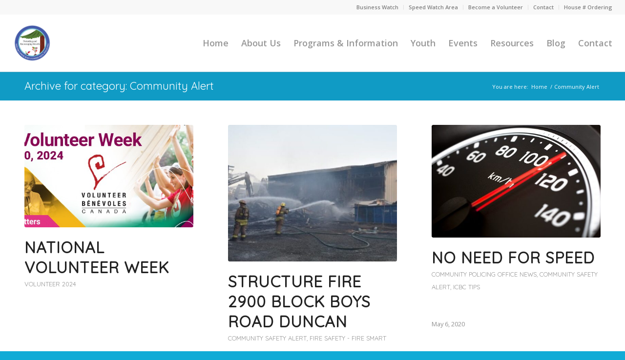

--- FILE ---
content_type: text/html; charset=UTF-8
request_url: https://southcowichancommunitypolicing.ca/category/community-alert/
body_size: 16415
content:
<!DOCTYPE html>
<html lang="en-US" class="html_stretched responsive av-preloader-disabled av-default-lightbox  html_header_top html_logo_left html_main_nav_header html_menu_right html_large html_header_sticky html_header_shrinking_disabled html_header_topbar_active html_mobile_menu_phone html_disabled html_header_searchicon_disabled html_content_align_center html_header_unstick_top html_header_stretch html_minimal_header html_minimal_header_shadow html_elegant-blog html_modern-blog html_entry_id_12680 av-no-preview ">
<head>
<meta charset="UTF-8" />
<meta name="robots" content="noindex, follow" />


<!-- mobile setting -->
<meta name="viewport" content="width=device-width, initial-scale=1, maximum-scale=1">

<!-- Scripts/CSS and wp_head hook -->
<title>Community Alert &#8211; South Cowichan Community Policing</title>
<meta name='robots' content='max-image-preview:large' />
<link rel="alternate" type="application/rss+xml" title="South Cowichan Community Policing &raquo; Feed" href="https://southcowichancommunitypolicing.ca/feed/" />
<link rel="alternate" type="application/rss+xml" title="South Cowichan Community Policing &raquo; Comments Feed" href="https://southcowichancommunitypolicing.ca/comments/feed/" />
<link rel="alternate" type="text/calendar" title="South Cowichan Community Policing &raquo; iCal Feed" href="https://southcowichancommunitypolicing.ca/events/?ical=1" />
<link rel="alternate" type="application/rss+xml" title="South Cowichan Community Policing &raquo; Community Alert Category Feed" href="https://southcowichancommunitypolicing.ca/category/community-alert/feed/" />

<!-- google webfont font replacement -->
<link rel='stylesheet' id='avia-google-webfont' href='//fonts.googleapis.com/css?family=Quicksand%7COpen+Sans:400,600' type='text/css' media='all'/> 
<style id='wp-img-auto-sizes-contain-inline-css' type='text/css'>
img:is([sizes=auto i],[sizes^="auto," i]){contain-intrinsic-size:3000px 1500px}
/*# sourceURL=wp-img-auto-sizes-contain-inline-css */
</style>

<style id='wp-emoji-styles-inline-css' type='text/css'>

	img.wp-smiley, img.emoji {
		display: inline !important;
		border: none !important;
		box-shadow: none !important;
		height: 1em !important;
		width: 1em !important;
		margin: 0 0.07em !important;
		vertical-align: -0.1em !important;
		background: none !important;
		padding: 0 !important;
	}
/*# sourceURL=wp-emoji-styles-inline-css */
</style>
<link rel='stylesheet' id='wp-block-library-css' href='https://southcowichancommunitypolicing.ca/wp-includes/css/dist/block-library/style.min.css?ver=6.9' type='text/css' media='all' />
<style id='global-styles-inline-css' type='text/css'>
:root{--wp--preset--aspect-ratio--square: 1;--wp--preset--aspect-ratio--4-3: 4/3;--wp--preset--aspect-ratio--3-4: 3/4;--wp--preset--aspect-ratio--3-2: 3/2;--wp--preset--aspect-ratio--2-3: 2/3;--wp--preset--aspect-ratio--16-9: 16/9;--wp--preset--aspect-ratio--9-16: 9/16;--wp--preset--color--black: #000000;--wp--preset--color--cyan-bluish-gray: #abb8c3;--wp--preset--color--white: #ffffff;--wp--preset--color--pale-pink: #f78da7;--wp--preset--color--vivid-red: #cf2e2e;--wp--preset--color--luminous-vivid-orange: #ff6900;--wp--preset--color--luminous-vivid-amber: #fcb900;--wp--preset--color--light-green-cyan: #7bdcb5;--wp--preset--color--vivid-green-cyan: #00d084;--wp--preset--color--pale-cyan-blue: #8ed1fc;--wp--preset--color--vivid-cyan-blue: #0693e3;--wp--preset--color--vivid-purple: #9b51e0;--wp--preset--gradient--vivid-cyan-blue-to-vivid-purple: linear-gradient(135deg,rgb(6,147,227) 0%,rgb(155,81,224) 100%);--wp--preset--gradient--light-green-cyan-to-vivid-green-cyan: linear-gradient(135deg,rgb(122,220,180) 0%,rgb(0,208,130) 100%);--wp--preset--gradient--luminous-vivid-amber-to-luminous-vivid-orange: linear-gradient(135deg,rgb(252,185,0) 0%,rgb(255,105,0) 100%);--wp--preset--gradient--luminous-vivid-orange-to-vivid-red: linear-gradient(135deg,rgb(255,105,0) 0%,rgb(207,46,46) 100%);--wp--preset--gradient--very-light-gray-to-cyan-bluish-gray: linear-gradient(135deg,rgb(238,238,238) 0%,rgb(169,184,195) 100%);--wp--preset--gradient--cool-to-warm-spectrum: linear-gradient(135deg,rgb(74,234,220) 0%,rgb(151,120,209) 20%,rgb(207,42,186) 40%,rgb(238,44,130) 60%,rgb(251,105,98) 80%,rgb(254,248,76) 100%);--wp--preset--gradient--blush-light-purple: linear-gradient(135deg,rgb(255,206,236) 0%,rgb(152,150,240) 100%);--wp--preset--gradient--blush-bordeaux: linear-gradient(135deg,rgb(254,205,165) 0%,rgb(254,45,45) 50%,rgb(107,0,62) 100%);--wp--preset--gradient--luminous-dusk: linear-gradient(135deg,rgb(255,203,112) 0%,rgb(199,81,192) 50%,rgb(65,88,208) 100%);--wp--preset--gradient--pale-ocean: linear-gradient(135deg,rgb(255,245,203) 0%,rgb(182,227,212) 50%,rgb(51,167,181) 100%);--wp--preset--gradient--electric-grass: linear-gradient(135deg,rgb(202,248,128) 0%,rgb(113,206,126) 100%);--wp--preset--gradient--midnight: linear-gradient(135deg,rgb(2,3,129) 0%,rgb(40,116,252) 100%);--wp--preset--font-size--small: 13px;--wp--preset--font-size--medium: 20px;--wp--preset--font-size--large: 36px;--wp--preset--font-size--x-large: 42px;--wp--preset--spacing--20: 0.44rem;--wp--preset--spacing--30: 0.67rem;--wp--preset--spacing--40: 1rem;--wp--preset--spacing--50: 1.5rem;--wp--preset--spacing--60: 2.25rem;--wp--preset--spacing--70: 3.38rem;--wp--preset--spacing--80: 5.06rem;--wp--preset--shadow--natural: 6px 6px 9px rgba(0, 0, 0, 0.2);--wp--preset--shadow--deep: 12px 12px 50px rgba(0, 0, 0, 0.4);--wp--preset--shadow--sharp: 6px 6px 0px rgba(0, 0, 0, 0.2);--wp--preset--shadow--outlined: 6px 6px 0px -3px rgb(255, 255, 255), 6px 6px rgb(0, 0, 0);--wp--preset--shadow--crisp: 6px 6px 0px rgb(0, 0, 0);}:where(.is-layout-flex){gap: 0.5em;}:where(.is-layout-grid){gap: 0.5em;}body .is-layout-flex{display: flex;}.is-layout-flex{flex-wrap: wrap;align-items: center;}.is-layout-flex > :is(*, div){margin: 0;}body .is-layout-grid{display: grid;}.is-layout-grid > :is(*, div){margin: 0;}:where(.wp-block-columns.is-layout-flex){gap: 2em;}:where(.wp-block-columns.is-layout-grid){gap: 2em;}:where(.wp-block-post-template.is-layout-flex){gap: 1.25em;}:where(.wp-block-post-template.is-layout-grid){gap: 1.25em;}.has-black-color{color: var(--wp--preset--color--black) !important;}.has-cyan-bluish-gray-color{color: var(--wp--preset--color--cyan-bluish-gray) !important;}.has-white-color{color: var(--wp--preset--color--white) !important;}.has-pale-pink-color{color: var(--wp--preset--color--pale-pink) !important;}.has-vivid-red-color{color: var(--wp--preset--color--vivid-red) !important;}.has-luminous-vivid-orange-color{color: var(--wp--preset--color--luminous-vivid-orange) !important;}.has-luminous-vivid-amber-color{color: var(--wp--preset--color--luminous-vivid-amber) !important;}.has-light-green-cyan-color{color: var(--wp--preset--color--light-green-cyan) !important;}.has-vivid-green-cyan-color{color: var(--wp--preset--color--vivid-green-cyan) !important;}.has-pale-cyan-blue-color{color: var(--wp--preset--color--pale-cyan-blue) !important;}.has-vivid-cyan-blue-color{color: var(--wp--preset--color--vivid-cyan-blue) !important;}.has-vivid-purple-color{color: var(--wp--preset--color--vivid-purple) !important;}.has-black-background-color{background-color: var(--wp--preset--color--black) !important;}.has-cyan-bluish-gray-background-color{background-color: var(--wp--preset--color--cyan-bluish-gray) !important;}.has-white-background-color{background-color: var(--wp--preset--color--white) !important;}.has-pale-pink-background-color{background-color: var(--wp--preset--color--pale-pink) !important;}.has-vivid-red-background-color{background-color: var(--wp--preset--color--vivid-red) !important;}.has-luminous-vivid-orange-background-color{background-color: var(--wp--preset--color--luminous-vivid-orange) !important;}.has-luminous-vivid-amber-background-color{background-color: var(--wp--preset--color--luminous-vivid-amber) !important;}.has-light-green-cyan-background-color{background-color: var(--wp--preset--color--light-green-cyan) !important;}.has-vivid-green-cyan-background-color{background-color: var(--wp--preset--color--vivid-green-cyan) !important;}.has-pale-cyan-blue-background-color{background-color: var(--wp--preset--color--pale-cyan-blue) !important;}.has-vivid-cyan-blue-background-color{background-color: var(--wp--preset--color--vivid-cyan-blue) !important;}.has-vivid-purple-background-color{background-color: var(--wp--preset--color--vivid-purple) !important;}.has-black-border-color{border-color: var(--wp--preset--color--black) !important;}.has-cyan-bluish-gray-border-color{border-color: var(--wp--preset--color--cyan-bluish-gray) !important;}.has-white-border-color{border-color: var(--wp--preset--color--white) !important;}.has-pale-pink-border-color{border-color: var(--wp--preset--color--pale-pink) !important;}.has-vivid-red-border-color{border-color: var(--wp--preset--color--vivid-red) !important;}.has-luminous-vivid-orange-border-color{border-color: var(--wp--preset--color--luminous-vivid-orange) !important;}.has-luminous-vivid-amber-border-color{border-color: var(--wp--preset--color--luminous-vivid-amber) !important;}.has-light-green-cyan-border-color{border-color: var(--wp--preset--color--light-green-cyan) !important;}.has-vivid-green-cyan-border-color{border-color: var(--wp--preset--color--vivid-green-cyan) !important;}.has-pale-cyan-blue-border-color{border-color: var(--wp--preset--color--pale-cyan-blue) !important;}.has-vivid-cyan-blue-border-color{border-color: var(--wp--preset--color--vivid-cyan-blue) !important;}.has-vivid-purple-border-color{border-color: var(--wp--preset--color--vivid-purple) !important;}.has-vivid-cyan-blue-to-vivid-purple-gradient-background{background: var(--wp--preset--gradient--vivid-cyan-blue-to-vivid-purple) !important;}.has-light-green-cyan-to-vivid-green-cyan-gradient-background{background: var(--wp--preset--gradient--light-green-cyan-to-vivid-green-cyan) !important;}.has-luminous-vivid-amber-to-luminous-vivid-orange-gradient-background{background: var(--wp--preset--gradient--luminous-vivid-amber-to-luminous-vivid-orange) !important;}.has-luminous-vivid-orange-to-vivid-red-gradient-background{background: var(--wp--preset--gradient--luminous-vivid-orange-to-vivid-red) !important;}.has-very-light-gray-to-cyan-bluish-gray-gradient-background{background: var(--wp--preset--gradient--very-light-gray-to-cyan-bluish-gray) !important;}.has-cool-to-warm-spectrum-gradient-background{background: var(--wp--preset--gradient--cool-to-warm-spectrum) !important;}.has-blush-light-purple-gradient-background{background: var(--wp--preset--gradient--blush-light-purple) !important;}.has-blush-bordeaux-gradient-background{background: var(--wp--preset--gradient--blush-bordeaux) !important;}.has-luminous-dusk-gradient-background{background: var(--wp--preset--gradient--luminous-dusk) !important;}.has-pale-ocean-gradient-background{background: var(--wp--preset--gradient--pale-ocean) !important;}.has-electric-grass-gradient-background{background: var(--wp--preset--gradient--electric-grass) !important;}.has-midnight-gradient-background{background: var(--wp--preset--gradient--midnight) !important;}.has-small-font-size{font-size: var(--wp--preset--font-size--small) !important;}.has-medium-font-size{font-size: var(--wp--preset--font-size--medium) !important;}.has-large-font-size{font-size: var(--wp--preset--font-size--large) !important;}.has-x-large-font-size{font-size: var(--wp--preset--font-size--x-large) !important;}
/*# sourceURL=global-styles-inline-css */
</style>

<style id='classic-theme-styles-inline-css' type='text/css'>
/*! This file is auto-generated */
.wp-block-button__link{color:#fff;background-color:#32373c;border-radius:9999px;box-shadow:none;text-decoration:none;padding:calc(.667em + 2px) calc(1.333em + 2px);font-size:1.125em}.wp-block-file__button{background:#32373c;color:#fff;text-decoration:none}
/*# sourceURL=/wp-includes/css/classic-themes.min.css */
</style>
<link rel='stylesheet' id='contact-form-7-css' href='https://southcowichancommunitypolicing.ca/wp-content/plugins/contact-form-7/includes/css/styles.css?ver=6.1.4' type='text/css' media='all' />
<link rel='stylesheet' id='orbisius_ctc_enfold_parent_style-css' href='https://southcowichancommunitypolicing.ca/wp-content/themes/enfold/style.css?ver=4.0.2' type='text/css' media='all' />
<link rel='stylesheet' id='orbisius_ctc_enfold_parent_style_child_style-css' href='https://southcowichancommunitypolicing.ca/wp-content/themes/enfold-child-theme-01/style.css?ver=4.0.2' type='text/css' media='all' />
<link rel='stylesheet' id='avia-grid-css' href='https://southcowichancommunitypolicing.ca/wp-content/themes/enfold/css/grid.css?ver=2' type='text/css' media='all' />
<link rel='stylesheet' id='avia-base-css' href='https://southcowichancommunitypolicing.ca/wp-content/themes/enfold/css/base.css?ver=2' type='text/css' media='all' />
<link rel='stylesheet' id='avia-layout-css' href='https://southcowichancommunitypolicing.ca/wp-content/themes/enfold/css/layout.css?ver=2' type='text/css' media='all' />
<link rel='stylesheet' id='avia-scs-css' href='https://southcowichancommunitypolicing.ca/wp-content/themes/enfold/css/shortcodes.css?ver=2' type='text/css' media='all' />
<link rel='stylesheet' id='avia-popup-css-css' href='https://southcowichancommunitypolicing.ca/wp-content/themes/enfold/js/aviapopup/magnific-popup.css?ver=1' type='text/css' media='screen' />
<link rel='stylesheet' id='avia-media-css' href='https://southcowichancommunitypolicing.ca/wp-content/themes/enfold/js/mediaelement/skin-1/mediaelementplayer.css?ver=1' type='text/css' media='screen' />
<link rel='stylesheet' id='avia-print-css' href='https://southcowichancommunitypolicing.ca/wp-content/themes/enfold/css/print.css?ver=1' type='text/css' media='print' />
<link rel='stylesheet' id='avia-dynamic-css' href='https://southcowichancommunitypolicing.ca/wp-content/uploads/dynamic_avia/child_of_enfold.css?ver=68dd9604b810d' type='text/css' media='all' />
<link rel='stylesheet' id='avia-custom-css' href='https://southcowichancommunitypolicing.ca/wp-content/themes/enfold/css/custom.css?ver=2' type='text/css' media='all' />
<link rel='stylesheet' id='avia-style-css' href='https://southcowichancommunitypolicing.ca/wp-content/themes/enfold-child-theme-01/style.css?ver=2' type='text/css' media='all' />
<link rel='stylesheet' id='avia-events-cal-css' href='https://southcowichancommunitypolicing.ca/wp-content/themes/enfold/config-events-calendar/event-mod.css?ver=6.9' type='text/css' media='all' />
<link rel='stylesheet' id='dashicons-css' href='https://southcowichancommunitypolicing.ca/wp-includes/css/dashicons.min.css?ver=6.9' type='text/css' media='all' />
<link rel='stylesheet' id='my-calendar-lists-css' href='https://southcowichancommunitypolicing.ca/wp-content/plugins/my-calendar/css/list-presets.css?ver=3.6.17' type='text/css' media='all' />
<link rel='stylesheet' id='my-calendar-reset-css' href='https://southcowichancommunitypolicing.ca/wp-content/plugins/my-calendar/css/reset.css?ver=3.6.17' type='text/css' media='all' />
<link rel='stylesheet' id='my-calendar-style-css' href='https://southcowichancommunitypolicing.ca/wp-content/plugins/my-calendar/styles/twentytwenty.css?ver=3.6.17-twentytwenty-css' type='text/css' media='all' />
<style id='my-calendar-style-inline-css' type='text/css'>

/* Styles by My Calendar - Joe Dolson https://www.joedolson.com/ */

.my-calendar-modal .event-title svg { background-color: #dd3333; padding: 3px; }
.mc-main .mc_school-pro-d-dayearly-dismissal .event-title, .mc-main .mc_school-pro-d-dayearly-dismissal .event-title a { background: #dd3333 !important; color: #ffffff !important; }
.mc-main .mc_school-pro-d-dayearly-dismissal .event-title button { background: #dd3333 !important; color: #ffffff !important; }
.mc-main .mc_school-pro-d-dayearly-dismissal .event-title a:hover, .mc-main .mc_school-pro-d-dayearly-dismissal .event-title a:focus { background: #aa0000 !important;}
.mc-main .mc_school-pro-d-dayearly-dismissal .event-title button:hover, .mc-main .mc_school-pro-d-dayearly-dismissal .event-title button:focus { background: #aa0000 !important;}
.my-calendar-modal .event-title svg { background-color: #eeee22; padding: 3px; }
.mc-main .mc_trailer .event-title, .mc-main .mc_trailer .event-title a { background: #eeee22 !important; color: #000000 !important; }
.mc-main .mc_trailer .event-title button { background: #eeee22 !important; color: #000000 !important; }
.mc-main .mc_trailer .event-title a:hover, .mc-main .mc_trailer .event-title a:focus { background: #ffff55 !important;}
.mc-main .mc_trailer .event-title button:hover, .mc-main .mc_trailer .event-title button:focus { background: #ffff55 !important;}
.my-calendar-modal .event-title svg { background-color: #00adef; padding: 3px; }
.mc-main .mc_speed-watch .event-title, .mc-main .mc_speed-watch .event-title a { background: #00adef !important; color: #000000 !important; }
.mc-main .mc_speed-watch .event-title button { background: #00adef !important; color: #000000 !important; }
.mc-main .mc_speed-watch .event-title a:hover, .mc-main .mc_speed-watch .event-title a:focus { background: #33e0ff !important;}
.mc-main .mc_speed-watch .event-title button:hover, .mc-main .mc_speed-watch .event-title button:focus { background: #33e0ff !important;}
.my-calendar-modal .event-title svg { background-color: #8526ff; padding: 3px; }
.mc-main .mc_cell-watch .event-title, .mc-main .mc_cell-watch .event-title a { background: #8526ff !important; color: #ffffff !important; }
.mc-main .mc_cell-watch .event-title button { background: #8526ff !important; color: #ffffff !important; }
.mc-main .mc_cell-watch .event-title a:hover, .mc-main .mc_cell-watch .event-title a:focus { background: #5200cc !important;}
.mc-main .mc_cell-watch .event-title button:hover, .mc-main .mc_cell-watch .event-title button:focus { background: #5200cc !important;}
.my-calendar-modal .event-title svg { background-color: #0a0202; padding: 3px; }
.mc-main .mc_bc-radar .event-title, .mc-main .mc_bc-radar .event-title a { background: #0a0202 !important; color: #ffffff !important; }
.mc-main .mc_bc-radar .event-title button { background: #0a0202 !important; color: #ffffff !important; }
.mc-main .mc_bc-radar .event-title a:hover, .mc-main .mc_bc-radar .event-title a:focus { background: #000000 !important;}
.mc-main .mc_bc-radar .event-title button:hover, .mc-main .mc_bc-radar .event-title button:focus { background: #000000 !important;}
.my-calendar-modal .event-title svg { background-color: #81d742; padding: 3px; }
.mc-main .mc_community-event .event-title, .mc-main .mc_community-event .event-title a { background: #81d742 !important; color: #000000 !important; }
.mc-main .mc_community-event .event-title button { background: #81d742 !important; color: #000000 !important; }
.mc-main .mc_community-event .event-title a:hover, .mc-main .mc_community-event .event-title a:focus { background: #b4ff75 !important;}
.mc-main .mc_community-event .event-title button:hover, .mc-main .mc_community-event .event-title button:focus { background: #b4ff75 !important;}
.my-calendar-modal .event-title svg { background-color: #ff00fa; padding: 3px; }
.mc-main .mc_school-notification .event-title, .mc-main .mc_school-notification .event-title a { background: #ff00fa !important; color: #ffffff !important; }
.mc-main .mc_school-notification .event-title button { background: #ff00fa !important; color: #ffffff !important; }
.mc-main .mc_school-notification .event-title a:hover, .mc-main .mc_school-notification .event-title a:focus { background: #cc00c7 !important;}
.mc-main .mc_school-notification .event-title button:hover, .mc-main .mc_school-notification .event-title button:focus { background: #cc00c7 !important;}
.my-calendar-modal .event-title svg { background-color: #f67d20; padding: 3px; }
.mc-main .mc_training-course .event-title, .mc-main .mc_training-course .event-title a { background: #f67d20 !important; color: #000000 !important; }
.mc-main .mc_training-course .event-title button { background: #f67d20 !important; color: #000000 !important; }
.mc-main .mc_training-course .event-title a:hover, .mc-main .mc_training-course .event-title a:focus { background: #ffb053 !important;}
.mc-main .mc_training-course .event-title button:hover, .mc-main .mc_training-course .event-title button:focus { background: #ffb053 !important;}
.mc-main, .mc-event, .my-calendar-modal, .my-calendar-modal-overlay, .mc-event-list {--primary-dark: #313233; --primary-light: #fff; --secondary-light: #fff; --secondary-dark: #000; --highlight-dark: #666; --highlight-light: #efefef; --close-button: #b32d2e; --search-highlight-bg: #f5e6ab; --navbar-background: transparent; --nav-button-bg: #fff; --nav-button-color: #313233; --nav-button-border: #313233; --nav-input-border: #313233; --nav-input-background: #fff; --nav-input-color: #313233; --grid-cell-border: #0000001f; --grid-header-border: #313233; --grid-header-color: #313233; --grid-weekend-color: #313233; --grid-header-bg: transparent; --grid-weekend-bg: transparent; --grid-cell-background: transparent; --current-day-border: #313233; --current-day-color: #313233; --current-day-bg: transparent; --date-has-events-bg: #313233; --date-has-events-color: #f6f7f7; --calendar-heading: clamp( 1.125rem, 24px, 2.5rem ); --event-title: clamp( 1.25rem, 24px, 2.5rem ); --grid-date: 16px; --grid-date-heading: clamp( .75rem, 16px, 1.5rem ); --modal-title: 1.5rem; --navigation-controls: clamp( .75rem, 16px, 1.5rem ); --card-heading: 1.125rem; --list-date: 1.25rem; --author-card: clamp( .75rem, 14px, 1.5rem); --single-event-title: clamp( 1.25rem, 24px, 2.5rem ); --mini-time-text: clamp( .75rem, 14px 1.25rem ); --list-event-date: 1.25rem; --list-event-title: 1.2rem; --grid-max-width: 1260px; --list-preset-border-color: #000000; --list-preset-stripe-background: rgba( 0,0,0,.04 ); --list-preset-date-badge-background: #000; --list-preset-date-badge-color: #fff; --list-preset-background: transparent; --category-mc_school-pro-d-dayearly-dismissal: #dd3333; --category-mc_trailer: #eeee22; --category-mc_speed-watch: #00adef; --category-mc_cell-watch: #8526ff; --category-mc_bc-radar: #0a0202; --category-mc_community-event: #81d742; --category-mc_school-notification: #ff00fa; --category-mc_training-course: #f67d20; }
/*# sourceURL=my-calendar-style-inline-css */
</style>
<link rel='stylesheet' id='um_modal-css' href='https://southcowichancommunitypolicing.ca/wp-content/plugins/ultimate-member/assets/css/um-modal.min.css?ver=2.11.1' type='text/css' media='all' />
<link rel='stylesheet' id='um_ui-css' href='https://southcowichancommunitypolicing.ca/wp-content/plugins/ultimate-member/assets/libs/jquery-ui/jquery-ui.min.css?ver=1.13.2' type='text/css' media='all' />
<link rel='stylesheet' id='um_tipsy-css' href='https://southcowichancommunitypolicing.ca/wp-content/plugins/ultimate-member/assets/libs/tipsy/tipsy.min.css?ver=1.0.0a' type='text/css' media='all' />
<link rel='stylesheet' id='um_raty-css' href='https://southcowichancommunitypolicing.ca/wp-content/plugins/ultimate-member/assets/libs/raty/um-raty.min.css?ver=2.6.0' type='text/css' media='all' />
<link rel='stylesheet' id='select2-css' href='https://southcowichancommunitypolicing.ca/wp-content/plugins/ultimate-member/assets/libs/select2/select2.min.css?ver=4.0.13' type='text/css' media='all' />
<link rel='stylesheet' id='um_fileupload-css' href='https://southcowichancommunitypolicing.ca/wp-content/plugins/ultimate-member/assets/css/um-fileupload.min.css?ver=2.11.1' type='text/css' media='all' />
<link rel='stylesheet' id='um_confirm-css' href='https://southcowichancommunitypolicing.ca/wp-content/plugins/ultimate-member/assets/libs/um-confirm/um-confirm.min.css?ver=1.0' type='text/css' media='all' />
<link rel='stylesheet' id='um_datetime-css' href='https://southcowichancommunitypolicing.ca/wp-content/plugins/ultimate-member/assets/libs/pickadate/default.min.css?ver=3.6.2' type='text/css' media='all' />
<link rel='stylesheet' id='um_datetime_date-css' href='https://southcowichancommunitypolicing.ca/wp-content/plugins/ultimate-member/assets/libs/pickadate/default.date.min.css?ver=3.6.2' type='text/css' media='all' />
<link rel='stylesheet' id='um_datetime_time-css' href='https://southcowichancommunitypolicing.ca/wp-content/plugins/ultimate-member/assets/libs/pickadate/default.time.min.css?ver=3.6.2' type='text/css' media='all' />
<link rel='stylesheet' id='um_fonticons_ii-css' href='https://southcowichancommunitypolicing.ca/wp-content/plugins/ultimate-member/assets/libs/legacy/fonticons/fonticons-ii.min.css?ver=2.11.1' type='text/css' media='all' />
<link rel='stylesheet' id='um_fonticons_fa-css' href='https://southcowichancommunitypolicing.ca/wp-content/plugins/ultimate-member/assets/libs/legacy/fonticons/fonticons-fa.min.css?ver=2.11.1' type='text/css' media='all' />
<link rel='stylesheet' id='um_fontawesome-css' href='https://southcowichancommunitypolicing.ca/wp-content/plugins/ultimate-member/assets/css/um-fontawesome.min.css?ver=6.5.2' type='text/css' media='all' />
<link rel='stylesheet' id='um_common-css' href='https://southcowichancommunitypolicing.ca/wp-content/plugins/ultimate-member/assets/css/common.min.css?ver=2.11.1' type='text/css' media='all' />
<link rel='stylesheet' id='um_responsive-css' href='https://southcowichancommunitypolicing.ca/wp-content/plugins/ultimate-member/assets/css/um-responsive.min.css?ver=2.11.1' type='text/css' media='all' />
<link rel='stylesheet' id='um_styles-css' href='https://southcowichancommunitypolicing.ca/wp-content/plugins/ultimate-member/assets/css/um-styles.min.css?ver=2.11.1' type='text/css' media='all' />
<link rel='stylesheet' id='um_crop-css' href='https://southcowichancommunitypolicing.ca/wp-content/plugins/ultimate-member/assets/libs/cropper/cropper.min.css?ver=1.6.1' type='text/css' media='all' />
<link rel='stylesheet' id='um_profile-css' href='https://southcowichancommunitypolicing.ca/wp-content/plugins/ultimate-member/assets/css/um-profile.min.css?ver=2.11.1' type='text/css' media='all' />
<link rel='stylesheet' id='um_account-css' href='https://southcowichancommunitypolicing.ca/wp-content/plugins/ultimate-member/assets/css/um-account.min.css?ver=2.11.1' type='text/css' media='all' />
<link rel='stylesheet' id='um_misc-css' href='https://southcowichancommunitypolicing.ca/wp-content/plugins/ultimate-member/assets/css/um-misc.min.css?ver=2.11.1' type='text/css' media='all' />
<link rel='stylesheet' id='um_default_css-css' href='https://southcowichancommunitypolicing.ca/wp-content/plugins/ultimate-member/assets/css/um-old-default.min.css?ver=2.11.1' type='text/css' media='all' />
<script type="text/javascript" src="https://southcowichancommunitypolicing.ca/wp-includes/js/jquery/jquery.min.js?ver=3.7.1" id="jquery-core-js"></script>
<script type="text/javascript" src="https://southcowichancommunitypolicing.ca/wp-includes/js/jquery/jquery-migrate.min.js?ver=3.4.1" id="jquery-migrate-js"></script>
<script type="text/javascript" src="https://southcowichancommunitypolicing.ca/wp-content/themes/enfold/js/avia-compat.js?ver=2" id="avia-compat-js"></script>
<script type="text/javascript" id="ai-js-js-extra">
/* <![CDATA[ */
var MyAjax = {"ajaxurl":"https://southcowichancommunitypolicing.ca/wp-admin/admin-ajax.php","security":"bf3639fb37"};
//# sourceURL=ai-js-js-extra
/* ]]> */
</script>
<script type="text/javascript" src="https://southcowichancommunitypolicing.ca/wp-content/plugins/advanced-iframe/js/ai.min.js?ver=1" id="ai-js-js"></script>
<script type="text/javascript" src="https://southcowichancommunitypolicing.ca/wp-content/plugins/ultimate-member/assets/js/um-gdpr.min.js?ver=2.11.1" id="um-gdpr-js"></script>
<link rel="https://api.w.org/" href="https://southcowichancommunitypolicing.ca/wp-json/" /><link rel="alternate" title="JSON" type="application/json" href="https://southcowichancommunitypolicing.ca/wp-json/wp/v2/categories/9" /><link rel="EditURI" type="application/rsd+xml" title="RSD" href="https://southcowichancommunitypolicing.ca/xmlrpc.php?rsd" />
<meta name="generator" content="WordPress 6.9" />
 <style> #h5vpQuickPlayer { width: 100%; max-width: 100%; margin: 0 auto; } </style> <style id="mystickymenu" type="text/css">#mysticky-nav { width:100%; position: static; height: auto !important; }#mysticky-nav.wrapfixed { position:fixed; left: 0px; margin-top:0px;  z-index: 99990; -webkit-transition: 0.3s; -moz-transition: 0.3s; -o-transition: 0.3s; transition: 0.3s; -ms-filter:"progid:DXImageTransform.Microsoft.Alpha(Opacity=90)"; filter: alpha(opacity=90); opacity:0.9; background-color: #f7f5e7;}#mysticky-nav.wrapfixed .myfixed{ background-color: #f7f5e7; position: relative;top: auto;left: auto;right: auto;}#mysticky-nav .myfixed { margin:0 auto; float:none; border:0px; background:none; max-width:100%; }</style>			<style type="text/css">
																															</style>
			<meta name="tec-api-version" content="v1"><meta name="tec-api-origin" content="https://southcowichancommunitypolicing.ca"><link rel="alternate" href="https://southcowichancommunitypolicing.ca/wp-json/tribe/events/v1/" /><link rel="profile" href="https://gmpg.org/xfn/11" />
<link rel="alternate" type="application/rss+xml" title="South Cowichan Community Policing RSS2 Feed" href="https://southcowichancommunitypolicing.ca/feed/" />
<link rel="pingback" href="https://southcowichancommunitypolicing.ca/xmlrpc.php" />
<!--[if lt IE 9]><script src="https://southcowichancommunitypolicing.ca/wp-content/themes/enfold/js/html5shiv.js"></script><![endif]-->
<link rel="icon" href="https://southcowichancommunitypolicing.ca/wp-content/uploads/2024/01/SCCPAS.png" type="image/png">


<!--
Debugging Info for Theme support: 

Theme: Enfold
Version: 4.0.2
Installed: enfold
AviaFramework Version: 4.6
AviaBuilder Version: 0.9.5
- - - - - - - - - - -
ChildTheme: Child of Enfold
ChildTheme Version: 4.0.2
ChildTheme Installed: enfold

ML:1024-PU:29-PLA:25
WP:6.9
Updates: disabled
-->

<style type='text/css'>
@font-face {font-family: 'entypo-fontello'; font-weight: normal; font-style: normal;
src: url('https://southcowichancommunitypolicing.ca/wp-content/themes/enfold/config-templatebuilder/avia-template-builder/assets/fonts/entypo-fontello.eot?v=3');
src: url('https://southcowichancommunitypolicing.ca/wp-content/themes/enfold/config-templatebuilder/avia-template-builder/assets/fonts/entypo-fontello.eot?v=3#iefix') format('embedded-opentype'), 
url('https://southcowichancommunitypolicing.ca/wp-content/themes/enfold/config-templatebuilder/avia-template-builder/assets/fonts/entypo-fontello.woff?v=3') format('woff'), 
url('https://southcowichancommunitypolicing.ca/wp-content/themes/enfold/config-templatebuilder/avia-template-builder/assets/fonts/entypo-fontello.ttf?v=3') format('truetype'), 
url('https://southcowichancommunitypolicing.ca/wp-content/themes/enfold/config-templatebuilder/avia-template-builder/assets/fonts/entypo-fontello.svg?v=3#entypo-fontello') format('svg');
} #top .avia-font-entypo-fontello, body .avia-font-entypo-fontello, html body [data-av_iconfont='entypo-fontello']:before{ font-family: 'entypo-fontello'; }
</style><script type='text/javascript'>var avia_preview = {"error":"It seems you are currently adding some HTML markup or other special characters. Once all HTML tags are closed the preview will be available again. If this message persists please check your input for special characters and try to remove them.","paths":"<link rel='stylesheet' href='https:\/\/southcowichancommunitypolicing.ca\/wp-content\/themes\/enfold\/css\/grid.css?ver=0.9.5' type='text\/css' media='all' \/><link rel='stylesheet' href='https:\/\/southcowichancommunitypolicing.ca\/wp-content\/themes\/enfold\/css\/base.css?ver=0.9.5' type='text\/css' media='all' \/><link rel='stylesheet' href='https:\/\/southcowichancommunitypolicing.ca\/wp-content\/themes\/enfold\/css\/layout.css?ver=0.9.5' type='text\/css' media='all' \/><link rel='stylesheet' href='https:\/\/southcowichancommunitypolicing.ca\/wp-content\/themes\/enfold\/css\/shortcodes.css?ver=0.9.5' type='text\/css' media='all' \/><link rel='stylesheet' href='https:\/\/southcowichancommunitypolicing.ca\/wp-content\/themes\/enfold\/js\/aviapopup\/magnific-popup.css?ver=0.9.5' type='text\/css' media='all' \/><link rel='stylesheet' href='https:\/\/southcowichancommunitypolicing.ca\/wp-content\/themes\/enfold\/js\/mediaelement\/skin-1\/mediaelementplayer.css?ver=0.9.5' type='text\/css' media='all' \/><link rel='stylesheet' href='https:\/\/southcowichancommunitypolicing.ca\/wp-content\/themes\/enfold\/css\/custom.css?ver=0.9.5' type='text\/css' media='all' \/><link rel='stylesheet' href='https:\/\/southcowichancommunitypolicing.ca\/wp-content\/uploads\/dynamic_avia\/child_of_enfold.css?ver=0.9.5' type='text\/css' media='all' \/><link rel='stylesheet' href='https:\/\/southcowichancommunitypolicing.ca\/wp-content\/themes\/enfold-child-theme-01\/style.css?ver=0.9.5' type='text\/css' media='all' \/><link rel='stylesheet' href='https:\/\/southcowichancommunitypolicing.ca\/wp-content\/themes\/enfold\/css\/admin-preview.css?ver=0.9.5' type='text\/css' media='all' \/><script type='text\/javascript' src='https:\/\/southcowichancommunitypolicing.ca\/wp-includes\/js\/jquery\/jquery.js?ver=0.9.5'><\/script><script type='text\/javascript' src='https:\/\/southcowichancommunitypolicing.ca\/wp-content\/themes\/enfold\/js\/avia-admin-preview.js?ver=0.9.5'><\/script>\n<!-- google webfont font replacement -->\n<link rel='stylesheet' id='avia-google-webfont' href='\/\/fonts.googleapis.com\/css?family=Quicksand%7COpen+Sans:400,600' type='text\/css' media='all'\/> \n\n<!-- google webfont font replacement -->\n<link rel='stylesheet' id='avia-google-webfont' href='\/\/fonts.googleapis.com\/css?family=Quicksand%7COpen+Sans:400,600' type='text\/css' media='all'\/> \n<style type='text\/css'>\n@font-face {font-family: 'entypo-fontello'; font-weight: normal; font-style: normal;\nsrc: url('https:\/\/southcowichancommunitypolicing.ca\/wp-content\/themes\/enfold\/config-templatebuilder\/avia-template-builder\/assets\/fonts\/entypo-fontello.eot?v=3');\nsrc: url('https:\/\/southcowichancommunitypolicing.ca\/wp-content\/themes\/enfold\/config-templatebuilder\/avia-template-builder\/assets\/fonts\/entypo-fontello.eot?v=3#iefix') format('embedded-opentype'), \nurl('https:\/\/southcowichancommunitypolicing.ca\/wp-content\/themes\/enfold\/config-templatebuilder\/avia-template-builder\/assets\/fonts\/entypo-fontello.woff?v=3') format('woff'), \nurl('https:\/\/southcowichancommunitypolicing.ca\/wp-content\/themes\/enfold\/config-templatebuilder\/avia-template-builder\/assets\/fonts\/entypo-fontello.ttf?v=3') format('truetype'), \nurl('https:\/\/southcowichancommunitypolicing.ca\/wp-content\/themes\/enfold\/config-templatebuilder\/avia-template-builder\/assets\/fonts\/entypo-fontello.svg?v=3#entypo-fontello') format('svg');\n} #top .avia-font-entypo-fontello, body .avia-font-entypo-fontello, html body [data-av_iconfont='entypo-fontello']:before{ font-family: 'entypo-fontello'; }\n<\/style>","title":"Element Preview","background":"Set preview background:"}; 
</script>
</head>




<body id="top" class="archive category category-community-alert category-9 wp-theme-enfold wp-child-theme-enfold-child-theme-01 stretched quicksand open_sans no_sidebar_border tribe-no-js" itemscope="itemscope" itemtype="https://schema.org/WebPage" >

	
	<div id='wrap_all'>

	
<header id='header' class='all_colors header_color light_bg_color  av_header_top av_logo_left av_main_nav_header av_menu_right av_large av_header_sticky av_header_shrinking_disabled av_header_stretch av_mobile_menu_phone av_header_searchicon_disabled av_header_unstick_top av_minimal_header av_minimal_header_shadow av_bottom_nav_disabled  av_alternate_logo_active av_header_border_disabled'  role="banner" itemscope="itemscope" itemtype="https://schema.org/WPHeader" >

<a id="advanced_menu_toggle" href="#" aria-hidden='true' data-av_icon='' data-av_iconfont='entypo-fontello'></a><a id="advanced_menu_hide" href="#" 	aria-hidden='true' data-av_icon='' data-av_iconfont='entypo-fontello'></a>		<div id='header_meta' class='container_wrap container_wrap_meta  av_secondary_right av_extra_header_active av_entry_id_12680'>
		
			      <div class='container'>
			      <nav class='sub_menu'  role="navigation" itemscope="itemscope" itemtype="https://schema.org/SiteNavigationElement" ><ul id="avia2-menu" class="menu"><li id="menu-item-11514" class="menu-item menu-item-type-post_type menu-item-object-page menu-item-11514"><a href="https://southcowichancommunitypolicing.ca/business-watch/">Business Watch</a></li>
<li id="menu-item-12938" class="menu-item menu-item-type-post_type menu-item-object-page menu-item-12938"><a href="https://southcowichancommunitypolicing.ca/sw/">Speed Watch Area</a></li>
<li id="menu-item-11186" class="menu-item menu-item-type-custom menu-item-object-custom menu-item-11186"><a href="https://southcowichancommunitypolicing.ca/wp-content/uploads/2021/05/Volunteer-Application-Forms.pdf">Become a Volunteer</a></li>
<li id="menu-item-11183" class="menu-item menu-item-type-post_type menu-item-object-page menu-item-11183"><a href="https://southcowichancommunitypolicing.ca/contact/">Contact</a></li>
<li id="menu-item-12772" class="menu-item menu-item-type-post_type menu-item-object-page menu-item-12772"><a href="https://southcowichancommunitypolicing.ca/hnsform/">House # Ordering</a></li>
</ul></nav>			      </div>
		</div>

		<div  id='header_main' class='container_wrap container_wrap_logo'>
	
        <div class='container av-logo-container'><div class='inner-container'><strong class='logo'><a href='https://southcowichancommunitypolicing.ca/'><img height='100' width='300' src='https://southcowichancommunitypolicing.ca/wp-content/uploads/2025/05/SCCPAS-1.png' alt='South Cowichan Community Policing' /></a></strong><nav class='main_menu' data-selectname='Select a page'  role="navigation" itemscope="itemscope" itemtype="https://schema.org/SiteNavigationElement" ><div class="avia-menu av-main-nav-wrap"><ul id="avia-menu" class="menu av-main-nav"><li id="menu-item-5699" class="menu-item menu-item-type-custom menu-item-object-custom menu-item-home menu-item-top-level menu-item-top-level-1"><a href="https://southcowichancommunitypolicing.ca/" itemprop="url"><span class="avia-bullet"></span><span class="avia-menu-text">Home</span><span class="avia-menu-fx"><span class="avia-arrow-wrap"><span class="avia-arrow"></span></span></span></a></li>
<li id="menu-item-5700" class="menu-item menu-item-type-post_type menu-item-object-page menu-item-has-children menu-item-top-level menu-item-top-level-2"><a href="https://southcowichancommunitypolicing.ca/about-us/" itemprop="url"><span class="avia-bullet"></span><span class="avia-menu-text">About Us</span><span class="avia-menu-fx"><span class="avia-arrow-wrap"><span class="avia-arrow"></span></span></span></a>


<ul class="sub-menu">
	<li id="menu-item-5701" class="menu-item menu-item-type-post_type menu-item-object-page"><a href="https://southcowichancommunitypolicing.ca/about-us/volunteers/" itemprop="url"><span class="avia-bullet"></span><span class="avia-menu-text">Volunteer</span></a></li>
</ul>
</li>
<li id="menu-item-5712" class="menu-item menu-item-type-custom menu-item-object-custom menu-item-has-children menu-item-top-level menu-item-top-level-3"><a href="#" itemprop="url"><span class="avia-bullet"></span><span class="avia-menu-text">Programs &#038; Information</span><span class="avia-menu-fx"><span class="avia-arrow-wrap"><span class="avia-arrow"></span></span></span></a>


<ul class="sub-menu">
	<li id="menu-item-7168" class="menu-item menu-item-type-post_type menu-item-object-page"><a href="https://southcowichancommunitypolicing.ca/home-apartment-security/" itemprop="url"><span class="avia-bullet"></span><span class="avia-menu-text">Home &#038; Apartment Security</span></a></li>
	<li id="menu-item-5706" class="menu-item menu-item-type-post_type menu-item-object-page"><a href="https://southcowichancommunitypolicing.ca/house-number-signs/" itemprop="url"><span class="avia-bullet"></span><span class="avia-menu-text">House Number Signs</span></a></li>
	<li id="menu-item-5707" class="menu-item menu-item-type-post_type menu-item-object-page"><a href="https://southcowichancommunitypolicing.ca/police-and-community-safety-alerts/" itemprop="url"><span class="avia-bullet"></span><span class="avia-menu-text">Police &#038; Safety Alerts</span></a></li>
	<li id="menu-item-5702" class="menu-item menu-item-type-post_type menu-item-object-page"><a href="https://southcowichancommunitypolicing.ca/block-watch/" itemprop="url"><span class="avia-bullet"></span><span class="avia-menu-text">Block Watch</span></a></li>
	<li id="menu-item-7160" class="menu-item menu-item-type-post_type menu-item-object-page"><a href="https://southcowichancommunitypolicing.ca/child-safety-bullying/" itemprop="url"><span class="avia-bullet"></span><span class="avia-menu-text">Child Safety / Bullying</span></a></li>
	<li id="menu-item-5840" class="menu-item menu-item-type-post_type menu-item-object-page"><a href="https://southcowichancommunitypolicing.ca/friendly-phones/" itemprop="url"><span class="avia-bullet"></span><span class="avia-menu-text">Friendly Phones</span></a></li>
	<li id="menu-item-7115" class="menu-item menu-item-type-post_type menu-item-object-page"><a href="https://southcowichancommunitypolicing.ca/panhandlers/" itemprop="url"><span class="avia-bullet"></span><span class="avia-menu-text">Panhandlers</span></a></li>
	<li id="menu-item-7124" class="menu-item menu-item-type-post_type menu-item-object-page"><a href="https://southcowichancommunitypolicing.ca/personal-safety/" itemprop="url"><span class="avia-bullet"></span><span class="avia-menu-text">Personal Safety</span></a></li>
	<li id="menu-item-6946" class="menu-item menu-item-type-post_type menu-item-object-page"><a href="https://southcowichancommunitypolicing.ca/safer-roads/" itemprop="url"><span class="avia-bullet"></span><span class="avia-menu-text">Safer Roads Start With Me</span></a></li>
	<li id="menu-item-5709" class="menu-item menu-item-type-post_type menu-item-object-page menu-item-has-children"><a href="https://southcowichancommunitypolicing.ca/seniors/" itemprop="url"><span class="avia-bullet"></span><span class="avia-menu-text">Seniors</span></a>
	<ul class="sub-menu">
		<li id="menu-item-12542" class="menu-item menu-item-type-custom menu-item-object-custom"><a href="https://bccrns.ca/weaad2025" itemprop="url"><span class="avia-bullet"></span><span class="avia-menu-text">BCCRNS WEAAD</span></a></li>
		<li id="menu-item-12028" class="menu-item menu-item-type-post_type menu-item-object-page"><a href="https://southcowichancommunitypolicing.ca/bc-community-response-networks/" itemprop="url"><span class="avia-bullet"></span><span class="avia-menu-text">BC Community Response Networks</span></a></li>
		<li id="menu-item-7141" class="menu-item menu-item-type-post_type menu-item-object-page"><a href="https://southcowichancommunitypolicing.ca/senior-safety/" itemprop="url"><span class="avia-bullet"></span><span class="avia-menu-text">Senior Safety</span></a></li>
		<li id="menu-item-10206" class="menu-item menu-item-type-post_type menu-item-object-page"><a href="https://southcowichancommunitypolicing.ca/cowichan-seniors-safety-network/" itemprop="url"><span class="avia-bullet"></span><span class="avia-menu-text">Cowichan Seniors Safety Network</span></a></li>
	</ul>
</li>
	<li id="menu-item-9749" class="menu-item menu-item-type-custom menu-item-object-custom menu-item-has-children"><a href="#" itemprop="url"><span class="avia-bullet"></span><span class="avia-menu-text">SpeedWatch Area</span></a>
	<ul class="sub-menu">
		<li id="menu-item-5711" class="menu-item menu-item-type-post_type menu-item-object-page"><a href="https://southcowichancommunitypolicing.ca/speed-watch/" itemprop="url"><span class="avia-bullet"></span><span class="avia-menu-text">Speed Watch</span></a></li>
		<li id="menu-item-9986" class="menu-item menu-item-type-custom menu-item-object-custom"><a href="https://southcowichancommunitypolicing.ca/sccp-rsaa/" itemprop="url"><span class="avia-bullet"></span><span class="avia-menu-text">South Members Only</span></a></li>
	</ul>
</li>
</ul>
</li>
<li id="menu-item-8743" class="menu-item menu-item-type-post_type menu-item-object-page menu-item-has-children menu-item-top-level menu-item-top-level-4"><a href="https://southcowichancommunitypolicing.ca/youth-our-next-generation/" itemprop="url"><span class="avia-bullet"></span><span class="avia-menu-text">Youth</span><span class="avia-menu-fx"><span class="avia-arrow-wrap"><span class="avia-arrow"></span></span></span></a>


<ul class="sub-menu">
	<li id="menu-item-5741" class="menu-item menu-item-type-post_type menu-item-object-page"><a href="https://southcowichancommunitypolicing.ca/positive-tickets/" itemprop="url"><span class="avia-bullet"></span><span class="avia-menu-text">Positive Tickets</span></a></li>
</ul>
</li>
<li id="menu-item-5715" class="menu-item menu-item-type-custom menu-item-object-custom menu-item-top-level menu-item-top-level-5"><a href="/events/" itemprop="url"><span class="avia-bullet"></span><span class="avia-menu-text">Events</span><span class="avia-menu-fx"><span class="avia-arrow-wrap"><span class="avia-arrow"></span></span></span></a></li>
<li id="menu-item-5708" class="menu-item menu-item-type-post_type menu-item-object-page menu-item-has-children menu-item-top-level menu-item-top-level-6"><a href="https://southcowichancommunitypolicing.ca/resources-and-links/" itemprop="url"><span class="avia-bullet"></span><span class="avia-menu-text">Resources</span><span class="avia-menu-fx"><span class="avia-arrow-wrap"><span class="avia-arrow"></span></span></span></a>


<ul class="sub-menu">
	<li id="menu-item-8071" class="menu-item menu-item-type-post_type menu-item-object-page"><a href="https://southcowichancommunitypolicing.ca/cannabis-october-17th-2018/" itemprop="url"><span class="avia-bullet"></span><span class="avia-menu-text">Get The Facts on Cannabis</span></a></li>
</ul>
</li>
<li id="menu-item-5703" class="menu-item menu-item-type-post_type menu-item-object-page menu-item-top-level menu-item-top-level-7"><a href="https://southcowichancommunitypolicing.ca/blog/" itemprop="url"><span class="avia-bullet"></span><span class="avia-menu-text">Blog</span><span class="avia-menu-fx"><span class="avia-arrow-wrap"><span class="avia-arrow"></span></span></span></a></li>
<li id="menu-item-5704" class="menu-item menu-item-type-post_type menu-item-object-page menu-item-top-level menu-item-top-level-8"><a href="https://southcowichancommunitypolicing.ca/contact/" itemprop="url"><span class="avia-bullet"></span><span class="avia-menu-text">Contact</span><span class="avia-menu-fx"><span class="avia-arrow-wrap"><span class="avia-arrow"></span></span></span></a></li>
</ul></div></nav></div> </div> 
		<!-- end container_wrap-->
		</div>
		
		<div class='header_bg'></div>

<!-- end header -->
</header>
		
	<div id='main' class='all_colors' data-scroll-offset='116'>

	<div class='stretch_full container_wrap alternate_color light_bg_color title_container'><div class='container'><h1 class='main-title entry-title'><a href='https://southcowichancommunitypolicing.ca/category/community-alert/' rel='bookmark' title='Permanent Link: Archive for category: Community Alert'  itemprop="headline" >Archive for category: Community Alert</a></h1><div class="breadcrumb breadcrumbs avia-breadcrumbs"><div class="breadcrumb-trail" xmlns:v="http://rdf.data-vocabulary.org/#"><span class="trail-before"><span class="breadcrumb-title">You are here:</span></span> <a href="https://southcowichancommunitypolicing.ca" title="South Cowichan Community Policing" rel="home" class="trail-begin">Home</a> <span class="sep">/</span> <span class="trail-end">Community Alert</span></div></div></div></div>
		<div class='container_wrap container_wrap_first main_color fullsize'>

			<div class='container template-blog '>

				<main class='content av-content-full alpha units'  role="main" itemprop="mainContentOfPage" itemscope="itemscope" itemtype="https://schema.org/Blog" >
					
					                    

                    <div class='entry-content-wrapper'><div  data-autoplay=''  data-interval='5'  data-animation='fade'  data-show_slide_delay='90'  class='avia-content-slider avia-content-grid-active avia-content-slider1 avia-content-slider-odd avia-builder-el-no-sibling'  itemscope="itemscope" itemtype="https://schema.org/Blog" ><div class='avia-content-slider-inner'><div class='slide-entry-wrap'><article class='slide-entry flex_column  post-entry post-entry-11537 slide-entry-overview slide-loop-1 slide-parity-odd  av_one_third first real-thumbnail'  itemscope="itemscope" itemtype="https://schema.org/BlogPosting" itemprop="blogPost" ><a href='https://southcowichancommunitypolicing.ca/national-volunteer-week/' data-rel='slide-1' class='slide-image' title=''><img width="495" height="300" src="https://southcowichancommunitypolicing.ca/wp-content/uploads/2024/04/NVWDigital-Banner-495x300.png" class="attachment-portfolio size-portfolio wp-post-image" alt="" decoding="async" fetchpriority="high" /></a><div class='slide-content'><header class="entry-content-header"><h3 class='slide-entry-title entry-title'  itemprop="headline" ><a href='https://southcowichancommunitypolicing.ca/national-volunteer-week/' title='National Volunteer Week'>National Volunteer Week</a></h3><span class="blog-categories minor-meta"><a href="https://southcowichancommunitypolicing.ca/category/volunteer-2024/" rel="tag">Volunteer 2024</a> </span><span class="av-vertical-delimiter"></span></header></div><footer class="entry-footer"></footer><span class='hidden'>
			<span class='av-structured-data'  itemscope="itemscope" itemtype="https://schema.org/ImageObject"  itemprop='image'>
					   <span itemprop='url' >https://southcowichancommunitypolicing.ca/wp-content/uploads/2024/04/NVWDigital-Banner.png</span>
					   <span itemprop='height' >300</span>
					   <span itemprop='width' >1200</span>
				  </span><span class='av-structured-data'  itemprop="publisher" itemtype="https://schema.org/Organization" itemscope="itemscope" >
				<span itemprop='name'>E Polsom</span>
				<span itemprop='logo' itemscope itemtype='http://schema.org/ImageObject'>
				   <span itemprop='url'>https://southcowichancommunitypolicing.ca/wp-content/uploads/2025/05/SCCPAS-1.png</span>
				 </span>
			  </span><span class='av-structured-data'  itemprop="author" itemscope="itemscope" itemtype="https://schema.org/Person" ><span itemprop='name'>E Polsom</span></span><span class='av-structured-data'  itemprop="datePublished" datetime="2025-06-16T11:57:35-07:00" >2024-04-15 15:48:51</span><span class='av-structured-data'  itemprop="dateModified" itemtype="https://schema.org/dateModified" >2024-04-15 15:52:28</span><span class='av-structured-data'  itemprop="mainEntityOfPage" itemtype="https://schema.org/mainEntityOfPage" ><span itemprop='name'>National Volunteer Week</span></span></span></article><article class='slide-entry flex_column  post-entry post-entry-9971 slide-entry-overview slide-loop-2 slide-parity-even  av_one_third  real-thumbnail'  itemscope="itemscope" itemtype="https://schema.org/BlogPosting" itemprop="blogPost" ><a href='https://southcowichancommunitypolicing.ca/structure-fire-2900-block-boys-road-duncan/' data-rel='slide-1' class='slide-image' title=''><img width="495" height="400" src="https://southcowichancommunitypolicing.ca/wp-content/uploads/2021/07/Duncan-Fire-696x445-1-495x400.jpg" class="attachment-portfolio size-portfolio wp-post-image" alt="Fire Safety" decoding="async" /></a><div class='slide-content'><header class="entry-content-header"><h3 class='slide-entry-title entry-title'  itemprop="headline" ><a href='https://southcowichancommunitypolicing.ca/structure-fire-2900-block-boys-road-duncan/' title='Structure Fire 2900 Block Boys Road Duncan'>Structure Fire 2900 Block Boys Road Duncan</a></h3><span class="blog-categories minor-meta"><a href="https://southcowichancommunitypolicing.ca/category/community-safety-alert/" rel="tag">Community Safety Alert</a>, <a href="https://southcowichancommunitypolicing.ca/category/fire-safety-fire-smart/" rel="tag">Fire Safety - Fire Smart</a> </span><span class="av-vertical-delimiter"></span></header><div class='slide-entry-excerpt entry-content'  itemprop="text" >





</div></div><footer class="entry-footer"><div class='slide-meta'><time class='slide-meta-time updated'  itemprop="datePublished" datetime="2021-07-14T16:52:38-07:00" >July 14, 2021</time></div></footer><span class='hidden'>
			<span class='av-structured-data'  itemscope="itemscope" itemtype="https://schema.org/ImageObject"  itemprop='image'>
					   <span itemprop='url' >https://southcowichancommunitypolicing.ca/wp-content/uploads/2021/07/Duncan-Fire-696x445-1.jpg</span>
					   <span itemprop='height' >445</span>
					   <span itemprop='width' >696</span>
				  </span><span class='av-structured-data'  itemprop="publisher" itemtype="https://schema.org/Organization" itemscope="itemscope" >
				<span itemprop='name'>sccp</span>
				<span itemprop='logo' itemscope itemtype='http://schema.org/ImageObject'>
				   <span itemprop='url'>https://southcowichancommunitypolicing.ca/wp-content/uploads/2025/05/SCCPAS-1.png</span>
				 </span>
			  </span><span class='av-structured-data'  itemprop="author" itemscope="itemscope" itemtype="https://schema.org/Person" ><span itemprop='name'>sccp</span></span><span class='av-structured-data'  itemprop="datePublished" datetime="2025-06-16T11:57:35-07:00" >2021-07-14 16:52:38</span><span class='av-structured-data'  itemprop="dateModified" itemtype="https://schema.org/dateModified" >2021-07-23 15:39:46</span><span class='av-structured-data'  itemprop="mainEntityOfPage" itemtype="https://schema.org/mainEntityOfPage" ><span itemprop='name'>Structure Fire 2900 Block Boys Road Duncan</span></span></span></article><article class='slide-entry flex_column  post-entry post-entry-9495 slide-entry-overview slide-loop-3 slide-parity-odd  av_one_third  real-thumbnail'  itemscope="itemscope" itemtype="https://schema.org/BlogPosting" itemprop="blogPost" ><a href='https://southcowichancommunitypolicing.ca/no-need-for-speed/' data-rel='slide-1' class='slide-image' title=''><img width="495" height="331" src="https://southcowichancommunitypolicing.ca/wp-content/uploads/2020/05/Speedcropped-495x331.jpg" class="attachment-portfolio size-portfolio wp-post-image" alt="#NoNeedForSpeed" decoding="async" /></a><div class='slide-content'><header class="entry-content-header"><h3 class='slide-entry-title entry-title'  itemprop="headline" ><a href='https://southcowichancommunitypolicing.ca/no-need-for-speed/' title='NO NEED FOR SPEED'>NO NEED FOR SPEED</a></h3><span class="blog-categories minor-meta"><a href="https://southcowichancommunitypolicing.ca/category/community-policing-office-news/" rel="tag">Community Policing Office News</a>, <a href="https://southcowichancommunitypolicing.ca/category/community-safety-alert/" rel="tag">Community Safety Alert</a>, <a href="https://southcowichancommunitypolicing.ca/category/icbc-tips/" rel="tag">ICBC Tips</a> </span><span class="av-vertical-delimiter"></span></header><div class='slide-entry-excerpt entry-content'  itemprop="text" >

</div></div><footer class="entry-footer"><div class='slide-meta'><time class='slide-meta-time updated'  itemprop="datePublished" datetime="2020-05-06T10:00:34-07:00" >May 6, 2020</time></div></footer><span class='hidden'>
			<span class='av-structured-data'  itemscope="itemscope" itemtype="https://schema.org/ImageObject"  itemprop='image'>
					   <span itemprop='url' >https://southcowichancommunitypolicing.ca/wp-content/uploads/2020/05/Speedcropped.jpg</span>
					   <span itemprop='height' >331</span>
					   <span itemprop='width' >572</span>
				  </span><span class='av-structured-data'  itemprop="publisher" itemtype="https://schema.org/Organization" itemscope="itemscope" >
				<span itemprop='name'>sccp</span>
				<span itemprop='logo' itemscope itemtype='http://schema.org/ImageObject'>
				   <span itemprop='url'>https://southcowichancommunitypolicing.ca/wp-content/uploads/2025/05/SCCPAS-1.png</span>
				 </span>
			  </span><span class='av-structured-data'  itemprop="author" itemscope="itemscope" itemtype="https://schema.org/Person" ><span itemprop='name'>sccp</span></span><span class='av-structured-data'  itemprop="datePublished" datetime="2025-06-16T11:57:35-07:00" >2020-05-06 10:00:34</span><span class='av-structured-data'  itemprop="dateModified" itemtype="https://schema.org/dateModified" >2020-05-06 11:43:55</span><span class='av-structured-data'  itemprop="mainEntityOfPage" itemtype="https://schema.org/mainEntityOfPage" ><span itemprop='name'>NO NEED FOR SPEED</span></span></span></article></div><div class='slide-entry-wrap'><article class='slide-entry flex_column  post-entry post-entry-6713 slide-entry-overview slide-loop-4 slide-parity-odd  av_one_third first fake-thumbnail'  itemscope="itemscope" itemtype="https://schema.org/BlogPosting" itemprop="blogPost" ><a href='https://southcowichancommunitypolicing.ca/we-remember-november-11th/' data-rel='slide-1' class='slide-image' title=''><span class=' fallback-post-type-icon' aria-hidden='true' data-av_icon='' data-av_iconfont='entypo-fontello'></span><span class='slider-fallback-image'><img width="495" height="400" src="https://southcowichancommunitypolicing.ca/wp-content/uploads/2025/06/2Banner_IPS-Event-495x400.png" class="attachment-portfolio size-portfolio wp-post-image" alt="" decoding="async" srcset="https://southcowichancommunitypolicing.ca/wp-content/uploads/2025/06/2Banner_IPS-Event-495x400.png 495w, https://southcowichancommunitypolicing.ca/wp-content/uploads/2025/06/2Banner_IPS-Event-845x684.png 845w" sizes="(max-width: 495px) 100vw, 495px" /></span></a><div class='slide-content'><header class="entry-content-header"><h3 class='slide-entry-title entry-title'  itemprop="headline" ><a href='https://southcowichancommunitypolicing.ca/we-remember-november-11th/' title='100 Years - We Remember November 11 - 11:00 a.m.'>100 Years - We Remember November 11 - 11:00 a.m.</a></h3><span class="blog-categories minor-meta"><a href="https://southcowichancommunitypolicing.ca/category/community-events/" rel="tag">Community Events</a> </span><span class="av-vertical-delimiter"></span></header><div class='slide-entry-excerpt entry-content'  itemprop="text" >



Canada Remembers - 100 Years
Sunday, November 11th - 11:00 a.m.
Cobble Hill Cenotaph - Remembering the Fallen
 
Cobble Hill Cenotaph
Community Hall, Cobble Hill

Spectators are requested to be in place at their seats by 10:30am

THE  BELLS …</div></div><footer class="entry-footer"><div class='slide-meta'><time class='slide-meta-time updated'  itemprop="datePublished" datetime="2018-11-09T14:20:47-08:00" >November 9, 2018</time></div></footer><span class='hidden'>
			<span class='av-structured-data'  itemscope="itemscope" itemtype="https://schema.org/ImageObject"  itemprop='image'>
					   <span itemprop='url' >https://southcowichancommunitypolicing.ca/wp-content/uploads/2025/05/SCCPAS-1.png</span>
					   <span itemprop='height' >0</span>
					   <span itemprop='width' >0</span>
				  </span><span class='av-structured-data'  itemprop="publisher" itemtype="https://schema.org/Organization" itemscope="itemscope" >
				<span itemprop='name'>sccp</span>
				<span itemprop='logo' itemscope itemtype='http://schema.org/ImageObject'>
				   <span itemprop='url'>https://southcowichancommunitypolicing.ca/wp-content/uploads/2025/05/SCCPAS-1.png</span>
				 </span>
			  </span><span class='av-structured-data'  itemprop="author" itemscope="itemscope" itemtype="https://schema.org/Person" ><span itemprop='name'>sccp</span></span><span class='av-structured-data'  itemprop="datePublished" datetime="2025-06-16T11:57:35-07:00" >2018-11-09 14:20:47</span><span class='av-structured-data'  itemprop="dateModified" itemtype="https://schema.org/dateModified" >2018-11-09 14:19:53</span><span class='av-structured-data'  itemprop="mainEntityOfPage" itemtype="https://schema.org/mainEntityOfPage" ><span itemprop='name'>100 Years - We Remember November 11 - 11:00 a.m.</span></span></span></article><article class='slide-entry flex_column  post-entry post-entry-8078 slide-entry-overview slide-loop-5 slide-parity-even  av_one_third  fake-thumbnail'  itemscope="itemscope" itemtype="https://schema.org/BlogPosting" itemprop="blogPost" ><a href='https://southcowichancommunitypolicing.ca/be-safe-be-seen/' data-rel='slide-1' class='slide-image' title=''><span class=' fallback-post-type-icon' aria-hidden='true' data-av_icon='' data-av_iconfont='entypo-fontello'></span><span class='slider-fallback-image'><img width="495" height="400" src="https://southcowichancommunitypolicing.ca/wp-content/uploads/2025/06/2Banner_IPS-Event-495x400.png" class="attachment-portfolio size-portfolio wp-post-image" alt="" decoding="async" srcset="https://southcowichancommunitypolicing.ca/wp-content/uploads/2025/06/2Banner_IPS-Event-495x400.png 495w, https://southcowichancommunitypolicing.ca/wp-content/uploads/2025/06/2Banner_IPS-Event-845x684.png 845w" sizes="(max-width: 495px) 100vw, 495px" /></span></a><div class='slide-content'><header class="entry-content-header"><h3 class='slide-entry-title entry-title'  itemprop="headline" ><a href='https://southcowichancommunitypolicing.ca/be-safe-be-seen/' title='Be Safe - Be Seen on Halloween'>Be Safe - Be Seen on Halloween</a></h3><span class="blog-categories minor-meta"><a href="https://southcowichancommunitypolicing.ca/category/community-policing-office-news/" rel="tag">Community Policing Office News</a>, <a href="https://southcowichancommunitypolicing.ca/category/community-safety-alert/" rel="tag">Community Safety Alert</a> </span><span class="av-vertical-delimiter"></span></header><div class='slide-entry-excerpt entry-content'  itemprop="text" >




Are you Visible...Can you be Seen🔦 🔦 🔦on Halloween 🔦 🔦 🔦







Don’t be a monster behind the wheel this Halloween



Trick-or-treaters may be walking in unexpected places like driveways, alleys &amp; parking lots.…</div></div><footer class="entry-footer"><div class='slide-meta'><time class='slide-meta-time updated'  itemprop="datePublished" datetime="2018-10-31T16:30:59-07:00" >October 31, 2018</time></div></footer><span class='hidden'>
			<span class='av-structured-data'  itemscope="itemscope" itemtype="https://schema.org/ImageObject"  itemprop='image'>
					   <span itemprop='url' >https://southcowichancommunitypolicing.ca/wp-content/uploads/2025/05/SCCPAS-1.png</span>
					   <span itemprop='height' >0</span>
					   <span itemprop='width' >0</span>
				  </span><span class='av-structured-data'  itemprop="publisher" itemtype="https://schema.org/Organization" itemscope="itemscope" >
				<span itemprop='name'>sccp</span>
				<span itemprop='logo' itemscope itemtype='http://schema.org/ImageObject'>
				   <span itemprop='url'>https://southcowichancommunitypolicing.ca/wp-content/uploads/2025/05/SCCPAS-1.png</span>
				 </span>
			  </span><span class='av-structured-data'  itemprop="author" itemscope="itemscope" itemtype="https://schema.org/Person" ><span itemprop='name'>sccp</span></span><span class='av-structured-data'  itemprop="datePublished" datetime="2025-06-16T11:57:35-07:00" >2018-10-31 16:30:59</span><span class='av-structured-data'  itemprop="dateModified" itemtype="https://schema.org/dateModified" >2018-10-31 16:32:20</span><span class='av-structured-data'  itemprop="mainEntityOfPage" itemtype="https://schema.org/mainEntityOfPage" ><span itemprop='name'>Be Safe - Be Seen on Halloween</span></span></span></article><article class='slide-entry flex_column  post-entry post-entry-12680 slide-entry-overview slide-loop-6 slide-parity-odd  av_one_third  real-thumbnail'  itemscope="itemscope" itemtype="https://schema.org/BlogPosting" itemprop="blogPost" ><a href='https://southcowichancommunitypolicing.ca/national-day-for-truth-and-reconciliation/' data-rel='slide-1' class='slide-image' title=''><img width="495" height="400" src="https://southcowichancommunitypolicing.ca/wp-content/uploads/2025/09/t-and-r-2025-1024x664-1-495x400.jpg" class="attachment-portfolio size-portfolio wp-post-image" alt="" decoding="async" /></a><div class='slide-content'><header class="entry-content-header"><h3 class='slide-entry-title entry-title'  itemprop="headline" ><a href='https://southcowichancommunitypolicing.ca/national-day-for-truth-and-reconciliation/' title='National Day for Truth and Reconciliation'>National Day for Truth and Reconciliation</a></h3><span class="blog-categories minor-meta"><a href="https://southcowichancommunitypolicing.ca/category/community-alert/" rel="tag">Community Alert</a> </span><span class="av-vertical-delimiter"></span></header></div><footer class="entry-footer"><div class='slide-meta'><time class='slide-meta-time updated'  itemprop="datePublished" datetime="2018-10-31T16:30:59-07:00" >October 31, 2018</time></div></footer><span class='hidden'>
			<span class='av-structured-data'  itemscope="itemscope" itemtype="https://schema.org/ImageObject"  itemprop='image'>
					   <span itemprop='url' >https://southcowichancommunitypolicing.ca/wp-content/uploads/2025/09/t-and-r-2025-1024x664-1.jpg</span>
					   <span itemprop='height' >664</span>
					   <span itemprop='width' >1024</span>
				  </span><span class='av-structured-data'  itemprop="publisher" itemtype="https://schema.org/Organization" itemscope="itemscope" >
				<span itemprop='name'>E Polsom</span>
				<span itemprop='logo' itemscope itemtype='http://schema.org/ImageObject'>
				   <span itemprop='url'>https://southcowichancommunitypolicing.ca/wp-content/uploads/2025/05/SCCPAS-1.png</span>
				 </span>
			  </span><span class='av-structured-data'  itemprop="author" itemscope="itemscope" itemtype="https://schema.org/Person" ><span itemprop='name'>E Polsom</span></span><span class='av-structured-data'  itemprop="datePublished" datetime="2025-06-16T11:57:35-07:00" >2025-09-29 20:01:57</span><span class='av-structured-data'  itemprop="dateModified" itemtype="https://schema.org/dateModified" >2025-09-29 20:01:57</span><span class='av-structured-data'  itemprop="mainEntityOfPage" itemtype="https://schema.org/mainEntityOfPage" ><span itemprop='name'>National Day for Truth and Reconciliation</span></span></span></article></div><div class='slide-entry-wrap'><article class='slide-entry flex_column  post-entry post-entry-12651 slide-entry-overview slide-loop-7 slide-parity-odd  av_one_third first real-thumbnail'  itemscope="itemscope" itemtype="https://schema.org/BlogPosting" itemprop="blogPost" ><a href='https://southcowichancommunitypolicing.ca/ccpes-chemainus-closure/' data-rel='slide-1' class='slide-image' title=''><img width="495" height="400" src="https://southcowichancommunitypolicing.ca/wp-content/uploads/2025/09/Chemainus-Office-495x400-1.png" class="attachment-portfolio size-portfolio wp-post-image" alt="" decoding="async" srcset="https://southcowichancommunitypolicing.ca/wp-content/uploads/2025/09/Chemainus-Office-495x400-1.png 495w, https://southcowichancommunitypolicing.ca/wp-content/uploads/2025/09/Chemainus-Office-495x400-1-300x242.png 300w, https://southcowichancommunitypolicing.ca/wp-content/uploads/2025/09/Chemainus-Office-495x400-1-450x364.png 450w" sizes="(max-width: 495px) 100vw, 495px" /></a><div class='slide-content'><header class="entry-content-header"><h3 class='slide-entry-title entry-title'  itemprop="headline" ><a href='https://southcowichancommunitypolicing.ca/ccpes-chemainus-closure/' title='Chemainus Satellite Community Policing Office Notice of Closure'>Chemainus Satellite Community Policing Office Notice of Closure</a></h3><span class="blog-categories minor-meta"><a href="https://southcowichancommunitypolicing.ca/category/community-alert/" rel="tag">Community Alert</a> </span><span class="av-vertical-delimiter"></span></header></div><footer class="entry-footer"><div class='slide-meta'><time class='slide-meta-time updated'  itemprop="datePublished" datetime="2018-10-31T16:30:59-07:00" >October 31, 2018</time></div></footer><span class='hidden'>
			<span class='av-structured-data'  itemscope="itemscope" itemtype="https://schema.org/ImageObject"  itemprop='image'>
					   <span itemprop='url' >https://southcowichancommunitypolicing.ca/wp-content/uploads/2025/09/Chemainus-Office-495x400-1.png</span>
					   <span itemprop='height' >400</span>
					   <span itemprop='width' >495</span>
				  </span><span class='av-structured-data'  itemprop="publisher" itemtype="https://schema.org/Organization" itemscope="itemscope" >
				<span itemprop='name'>E Polsom</span>
				<span itemprop='logo' itemscope itemtype='http://schema.org/ImageObject'>
				   <span itemprop='url'>https://southcowichancommunitypolicing.ca/wp-content/uploads/2025/05/SCCPAS-1.png</span>
				 </span>
			  </span><span class='av-structured-data'  itemprop="author" itemscope="itemscope" itemtype="https://schema.org/Person" ><span itemprop='name'>E Polsom</span></span><span class='av-structured-data'  itemprop="datePublished" datetime="2025-06-16T11:57:35-07:00" >2025-09-08 11:20:24</span><span class='av-structured-data'  itemprop="dateModified" itemtype="https://schema.org/dateModified" >2025-09-08 11:27:44</span><span class='av-structured-data'  itemprop="mainEntityOfPage" itemtype="https://schema.org/mainEntityOfPage" ><span itemprop='name'>Chemainus Satellite Community Policing Office Notice of Closure</span></span></span></article><article class='slide-entry flex_column  post-entry post-entry-12615 slide-entry-overview slide-loop-8 slide-parity-even  av_one_third  fake-thumbnail'  itemscope="itemscope" itemtype="https://schema.org/BlogPosting" itemprop="blogPost" ><a href='https://southcowichancommunitypolicing.ca/12615-2/' data-rel='slide-1' class='slide-image' title=''><span class=' fallback-post-type-icon' aria-hidden='true' data-av_icon='' data-av_iconfont='entypo-fontello'></span><span class='slider-fallback-image'><img width="495" height="400" src="https://southcowichancommunitypolicing.ca/wp-content/uploads/2025/06/2Banner_IPS-Event-495x400.png" class="attachment-portfolio size-portfolio wp-post-image" alt="" decoding="async" srcset="https://southcowichancommunitypolicing.ca/wp-content/uploads/2025/06/2Banner_IPS-Event-495x400.png 495w, https://southcowichancommunitypolicing.ca/wp-content/uploads/2025/06/2Banner_IPS-Event-845x684.png 845w" sizes="(max-width: 495px) 100vw, 495px" /></span></a><div class='slide-content'><header class="entry-content-header"></header></div><footer class="entry-footer"><div class='slide-meta'><time class='slide-meta-time updated'  itemprop="datePublished" datetime="2018-10-31T16:30:59-07:00" >October 31, 2018</time></div></footer><span class='hidden'>
			<span class='av-structured-data'  itemscope="itemscope" itemtype="https://schema.org/ImageObject"  itemprop='image'>
					   <span itemprop='url' >https://southcowichancommunitypolicing.ca/wp-content/uploads/2025/05/SCCPAS-1.png</span>
					   <span itemprop='height' >0</span>
					   <span itemprop='width' >0</span>
				  </span><span class='av-structured-data'  itemprop="publisher" itemtype="https://schema.org/Organization" itemscope="itemscope" >
				<span itemprop='name'>E Polsom</span>
				<span itemprop='logo' itemscope itemtype='http://schema.org/ImageObject'>
				   <span itemprop='url'>https://southcowichancommunitypolicing.ca/wp-content/uploads/2025/05/SCCPAS-1.png</span>
				 </span>
			  </span><span class='av-structured-data'  itemprop="author" itemscope="itemscope" itemtype="https://schema.org/Person" ><span itemprop='name'>E Polsom</span></span><span class='av-structured-data'  itemprop="datePublished" datetime="2025-06-16T11:57:35-07:00" >2025-07-15 14:12:45</span><span class='av-structured-data'  itemprop="dateModified" itemtype="https://schema.org/dateModified" >2025-07-15 14:12:45</span><span class='av-structured-data'  itemprop="mainEntityOfPage" itemtype="https://schema.org/mainEntityOfPage" ><span itemprop='name'></span></span></span></article><article class='slide-entry flex_column  post-entry post-entry-12603 slide-entry-overview slide-loop-9 slide-parity-odd  av_one_third  real-thumbnail'  itemscope="itemscope" itemtype="https://schema.org/BlogPosting" itemprop="blogPost" ><a href='https://southcowichancommunitypolicing.ca/four-paws-and-four-wheels-icbc-and-bcspca-hit-the-road-with-pet-safety-partnership/' data-rel='slide-1' class='slide-image' title=''><img width="495" height="286" src="https://southcowichancommunitypolicing.ca/wp-content/uploads/2025/07/Cats_572x286-495x286.png" class="attachment-portfolio size-portfolio wp-post-image" alt="" decoding="async" /></a><div class='slide-content'><header class="entry-content-header"><h3 class='slide-entry-title entry-title'  itemprop="headline" ><a href='https://southcowichancommunitypolicing.ca/four-paws-and-four-wheels-icbc-and-bcspca-hit-the-road-with-pet-safety-partnership/' title='Four paws and four wheels: ICBC and BCSPCA hit the road with pet safety partnership'>Four paws and four wheels: ICBC and BCSPCA hit the road with pet safety partnership</a></h3><span class="blog-categories minor-meta"><a href="https://southcowichancommunitypolicing.ca/category/community-alert/" rel="tag">Community Alert</a> </span><span class="av-vertical-delimiter"></span></header></div><footer class="entry-footer"><div class='slide-meta'><time class='slide-meta-time updated'  itemprop="datePublished" datetime="2018-10-31T16:30:59-07:00" >October 31, 2018</time></div></footer><span class='hidden'>
			<span class='av-structured-data'  itemscope="itemscope" itemtype="https://schema.org/ImageObject"  itemprop='image'>
					   <span itemprop='url' >https://southcowichancommunitypolicing.ca/wp-content/uploads/2025/07/Cats_572x286.png</span>
					   <span itemprop='height' >286</span>
					   <span itemprop='width' >572</span>
				  </span><span class='av-structured-data'  itemprop="publisher" itemtype="https://schema.org/Organization" itemscope="itemscope" >
				<span itemprop='name'>E Polsom</span>
				<span itemprop='logo' itemscope itemtype='http://schema.org/ImageObject'>
				   <span itemprop='url'>https://southcowichancommunitypolicing.ca/wp-content/uploads/2025/05/SCCPAS-1.png</span>
				 </span>
			  </span><span class='av-structured-data'  itemprop="author" itemscope="itemscope" itemtype="https://schema.org/Person" ><span itemprop='name'>E Polsom</span></span><span class='av-structured-data'  itemprop="datePublished" datetime="2025-06-16T11:57:35-07:00" >2025-07-15 14:04:39</span><span class='av-structured-data'  itemprop="dateModified" itemtype="https://schema.org/dateModified" >2025-07-15 14:06:32</span><span class='av-structured-data'  itemprop="mainEntityOfPage" itemtype="https://schema.org/mainEntityOfPage" ><span itemprop='name'>Four paws and four wheels: ICBC and BCSPCA hit the road with pet safety partnership</span></span></span></article></div><div class='slide-entry-wrap'><article class='slide-entry flex_column  post-entry post-entry-12548 slide-entry-overview slide-loop-10 slide-parity-odd  post-entry-last  av_one_third first real-thumbnail'  itemscope="itemscope" itemtype="https://schema.org/BlogPosting" itemprop="blogPost" ><a href='https://southcowichancommunitypolicing.ca/capsize-the-canoe-was-a-success/' data-rel='slide-1' class='slide-image' title=''><img width="495" height="400" src="https://southcowichancommunitypolicing.ca/wp-content/uploads/2025/06/2Banner_IPS-Event-495x400.png" class="attachment-portfolio size-portfolio wp-post-image" alt="" decoding="async" srcset="https://southcowichancommunitypolicing.ca/wp-content/uploads/2025/06/2Banner_IPS-Event-495x400.png 495w, https://southcowichancommunitypolicing.ca/wp-content/uploads/2025/06/2Banner_IPS-Event-845x684.png 845w" sizes="(max-width: 495px) 100vw, 495px" /></a><div class='slide-content'><header class="entry-content-header"><h3 class='slide-entry-title entry-title'  itemprop="headline" ><a href='https://southcowichancommunitypolicing.ca/capsize-the-canoe-was-a-success/' title='Capsize the Canoe was a Success!'>Capsize the Canoe was a Success!</a></h3><span class="blog-categories minor-meta"><a href="https://southcowichancommunitypolicing.ca/category/community-alert/" rel="tag">Community Alert</a> </span><span class="av-vertical-delimiter"></span></header></div><footer class="entry-footer"><div class='slide-meta'><time class='slide-meta-time updated'  itemprop="datePublished" datetime="2018-10-31T16:30:59-07:00" >October 31, 2018</time></div></footer><span class='hidden'>
			<span class='av-structured-data'  itemscope="itemscope" itemtype="https://schema.org/ImageObject"  itemprop='image'>
					   <span itemprop='url' >https://southcowichancommunitypolicing.ca/wp-content/uploads/2025/06/2Banner_IPS-Event.png</span>
					   <span itemprop='height' >1440</span>
					   <span itemprop='width' >1920</span>
				  </span><span class='av-structured-data'  itemprop="publisher" itemtype="https://schema.org/Organization" itemscope="itemscope" >
				<span itemprop='name'>E Polsom</span>
				<span itemprop='logo' itemscope itemtype='http://schema.org/ImageObject'>
				   <span itemprop='url'>https://southcowichancommunitypolicing.ca/wp-content/uploads/2025/05/SCCPAS-1.png</span>
				 </span>
			  </span><span class='av-structured-data'  itemprop="author" itemscope="itemscope" itemtype="https://schema.org/Person" ><span itemprop='name'>E Polsom</span></span><span class='av-structured-data'  itemprop="datePublished" datetime="2025-06-16T11:57:35-07:00" >2025-06-16 11:57:35</span><span class='av-structured-data'  itemprop="dateModified" itemtype="https://schema.org/dateModified" >2025-06-16 12:04:04</span><span class='av-structured-data'  itemprop="mainEntityOfPage" itemtype="https://schema.org/mainEntityOfPage" ><span itemprop='name'>Capsize the Canoe was a Success!</span></span></span></article></div></div><div class='pagination-wrap pagination-slider'><nav class='pagination'><span class='pagination-meta'>Page 1 of 24</span><span class='current'>1</span><a href='https://southcowichancommunitypolicing.ca/category/community-alert/page/2/' class='inactive' >2</a><a href='https://southcowichancommunitypolicing.ca/category/community-alert/page/3/' class='inactive' >3</a><a href='https://southcowichancommunitypolicing.ca/category/community-alert/page/2/'>&rsaquo;</a><a href='https://southcowichancommunitypolicing.ca/category/community-alert/page/24/'>&raquo;</a></nav>
</div></div></div>
				<!--end content-->
				</main>

				
			</div><!--end container-->

		</div><!-- close default .container_wrap element -->




						<div class='container_wrap footer_color' id='footer'>

					<div class='container'>

						<div class='flex_column   first el_before_'><section id="text-18" class="widget clearfix widget_text"><h3 class="widgettitle">Help Support our Programs!</h3>			<div class="textwidget"><form action="https://www.paypal.com/cgi-bin/webscr" method="post" target="_top">
<input type="hidden" name="cmd" value="_s-xclick">
<input type="hidden" name="hosted_button_id" value="UDLXQKQ2U34G2">
<input type="image" src="https://www.paypalobjects.com/en_US/i/btn/btn_donateCC_LG.gif" border="0" name="submit" alt="PayPal - The safer, easier way to pay online!">
<img alt="" border="0" src="https://www.paypalobjects.com/en_US/i/scr/pixel.gif" width="1" height="1">
</form>
</div>
		<span class="seperator extralight-border"></span></section><section id="text-7" class="widget clearfix widget_text">			<div class="textwidget"></div>
		<span class="seperator extralight-border"></span></section><section id="text-6" class="widget clearfix widget_text">			<div class="textwidget"></div>
		<span class="seperator extralight-border"></span></section></div>

					</div>


				<!-- ####### END FOOTER CONTAINER ####### -->
				</div>

	


			

					<!-- end main -->
		</div>
		
		<!-- end wrap_all --></div>


<div id="um_upload_single" style="display:none;"></div>

<div id="um_view_photo" style="display:none;">
	<a href="javascript:void(0);" data-action="um_remove_modal" class="um-modal-close" aria-label="Close view photo modal">
		<i class="um-faicon-times"></i>
	</a>

	<div class="um-modal-body photo">
		<div class="um-modal-photo"></div>
	</div>
</div>
<script type="speculationrules">
{"prefetch":[{"source":"document","where":{"and":[{"href_matches":"/*"},{"not":{"href_matches":["/wp-*.php","/wp-admin/*","/wp-content/uploads/*","/wp-content/*","/wp-content/plugins/*","/wp-content/themes/enfold-child-theme-01/*","/wp-content/themes/enfold/*","/*\\?(.+)"]}},{"not":{"selector_matches":"a[rel~=\"nofollow\"]"}},{"not":{"selector_matches":".no-prefetch, .no-prefetch a"}}]},"eagerness":"conservative"}]}
</script>

    <style>
        /* .plyr__progress input[type=range]::-ms-scrollbar-track {
            box-shadow: none !important;
        }

        .plyr__progress input[type=range]::-webkit-scrollbar-track {
            box-shadow: none !important;
        } */

        .plyr {
            input[type=range]::-webkit-slider-runnable-track {
                box-shadow: none;
            }

            input[type=range]::-moz-range-track {
                box-shadow: none;
            }

            input[type=range]::-ms-track {
                box-shadow: none;
            }
        }
    </style>
		<script>
		( function ( body ) {
			'use strict';
			body.className = body.className.replace( /\btribe-no-js\b/, 'tribe-js' );
		} )( document.body );
		</script>
		
 <script type='text/javascript'>
 /* <![CDATA[ */  
var avia_framework_globals = avia_framework_globals || {};
    avia_framework_globals.frameworkUrl = 'https://southcowichancommunitypolicing.ca/wp-content/themes/enfold/framework/';
    avia_framework_globals.installedAt = 'https://southcowichancommunitypolicing.ca/wp-content/themes/enfold/';
    avia_framework_globals.ajaxurl = 'https://southcowichancommunitypolicing.ca/wp-admin/admin-ajax.php';
/* ]]> */ 
</script>
 
 <script> /* <![CDATA[ */var tribe_l10n_datatables = {"aria":{"sort_ascending":": activate to sort column ascending","sort_descending":": activate to sort column descending"},"length_menu":"Show _MENU_ entries","empty_table":"No data available in table","info":"Showing _START_ to _END_ of _TOTAL_ entries","info_empty":"Showing 0 to 0 of 0 entries","info_filtered":"(filtered from _MAX_ total entries)","zero_records":"No matching records found","search":"Search:","all_selected_text":"All items on this page were selected. ","select_all_link":"Select all pages","clear_selection":"Clear Selection.","pagination":{"all":"All","next":"Next","previous":"Previous"},"select":{"rows":{"0":"","_":": Selected %d rows","1":": Selected 1 row"}},"datepicker":{"dayNames":["Sunday","Monday","Tuesday","Wednesday","Thursday","Friday","Saturday"],"dayNamesShort":["Sun","Mon","Tue","Wed","Thu","Fri","Sat"],"dayNamesMin":["S","M","T","W","T","F","S"],"monthNames":["January","February","March","April","May","June","July","August","September","October","November","December"],"monthNamesShort":["January","February","March","April","May","June","July","August","September","October","November","December"],"monthNamesMin":["Jan","Feb","Mar","Apr","May","Jun","Jul","Aug","Sep","Oct","Nov","Dec"],"nextText":"Next","prevText":"Prev","currentText":"Today","closeText":"Done","today":"Today","clear":"Clear"}};/* ]]> */ </script><script type="text/javascript" src="https://southcowichancommunitypolicing.ca/wp-content/plugins/the-events-calendar/common/build/js/user-agent.js?ver=da75d0bdea6dde3898df" id="tec-user-agent-js"></script>
<script type="text/javascript" src="https://southcowichancommunitypolicing.ca/wp-includes/js/dist/hooks.min.js?ver=dd5603f07f9220ed27f1" id="wp-hooks-js"></script>
<script type="text/javascript" src="https://southcowichancommunitypolicing.ca/wp-includes/js/dist/i18n.min.js?ver=c26c3dc7bed366793375" id="wp-i18n-js"></script>
<script type="text/javascript" id="wp-i18n-js-after">
/* <![CDATA[ */
wp.i18n.setLocaleData( { 'text direction\u0004ltr': [ 'ltr' ] } );
//# sourceURL=wp-i18n-js-after
/* ]]> */
</script>
<script type="text/javascript" src="https://southcowichancommunitypolicing.ca/wp-content/plugins/contact-form-7/includes/swv/js/index.js?ver=6.1.4" id="swv-js"></script>
<script type="text/javascript" id="contact-form-7-js-before">
/* <![CDATA[ */
var wpcf7 = {
    "api": {
        "root": "https:\/\/southcowichancommunitypolicing.ca\/wp-json\/",
        "namespace": "contact-form-7\/v1"
    }
};
//# sourceURL=contact-form-7-js-before
/* ]]> */
</script>
<script type="text/javascript" src="https://southcowichancommunitypolicing.ca/wp-content/plugins/contact-form-7/includes/js/index.js?ver=6.1.4" id="contact-form-7-js"></script>
<script type="text/javascript" src="https://southcowichancommunitypolicing.ca/wp-content/plugins/mystickymenu/js/morphext/morphext.min.js?ver=2.8.6" id="morphext-js-js" defer="defer" data-wp-strategy="defer"></script>
<script type="text/javascript" id="welcomebar-frontjs-js-extra">
/* <![CDATA[ */
var welcomebar_frontjs = {"ajaxurl":"https://southcowichancommunitypolicing.ca/wp-admin/admin-ajax.php","days":"Days","hours":"Hours","minutes":"Minutes","seconds":"Seconds","ajax_nonce":"e4d3dfdd35"};
//# sourceURL=welcomebar-frontjs-js-extra
/* ]]> */
</script>
<script type="text/javascript" src="https://southcowichancommunitypolicing.ca/wp-content/plugins/mystickymenu/js/welcomebar-front.min.js?ver=2.8.6" id="welcomebar-frontjs-js" defer="defer" data-wp-strategy="defer"></script>
<script type="text/javascript" src="https://southcowichancommunitypolicing.ca/wp-content/themes/enfold/js/avia.js?ver=3" id="avia-default-js"></script>
<script type="text/javascript" src="https://southcowichancommunitypolicing.ca/wp-content/themes/enfold/js/shortcodes.js?ver=3" id="avia-shortcodes-js"></script>
<script type="text/javascript" src="https://southcowichancommunitypolicing.ca/wp-content/themes/enfold/js/aviapopup/jquery.magnific-popup.min.js?ver=2" id="avia-popup-js"></script>
<script type="text/javascript" id="mediaelement-core-js-before">
/* <![CDATA[ */
var mejsL10n = {"language":"en","strings":{"mejs.download-file":"Download File","mejs.install-flash":"You are using a browser that does not have Flash player enabled or installed. Please turn on your Flash player plugin or download the latest version from https://get.adobe.com/flashplayer/","mejs.fullscreen":"Fullscreen","mejs.play":"Play","mejs.pause":"Pause","mejs.time-slider":"Time Slider","mejs.time-help-text":"Use Left/Right Arrow keys to advance one second, Up/Down arrows to advance ten seconds.","mejs.live-broadcast":"Live Broadcast","mejs.volume-help-text":"Use Up/Down Arrow keys to increase or decrease volume.","mejs.unmute":"Unmute","mejs.mute":"Mute","mejs.volume-slider":"Volume Slider","mejs.video-player":"Video Player","mejs.audio-player":"Audio Player","mejs.captions-subtitles":"Captions/Subtitles","mejs.captions-chapters":"Chapters","mejs.none":"None","mejs.afrikaans":"Afrikaans","mejs.albanian":"Albanian","mejs.arabic":"Arabic","mejs.belarusian":"Belarusian","mejs.bulgarian":"Bulgarian","mejs.catalan":"Catalan","mejs.chinese":"Chinese","mejs.chinese-simplified":"Chinese (Simplified)","mejs.chinese-traditional":"Chinese (Traditional)","mejs.croatian":"Croatian","mejs.czech":"Czech","mejs.danish":"Danish","mejs.dutch":"Dutch","mejs.english":"English","mejs.estonian":"Estonian","mejs.filipino":"Filipino","mejs.finnish":"Finnish","mejs.french":"French","mejs.galician":"Galician","mejs.german":"German","mejs.greek":"Greek","mejs.haitian-creole":"Haitian Creole","mejs.hebrew":"Hebrew","mejs.hindi":"Hindi","mejs.hungarian":"Hungarian","mejs.icelandic":"Icelandic","mejs.indonesian":"Indonesian","mejs.irish":"Irish","mejs.italian":"Italian","mejs.japanese":"Japanese","mejs.korean":"Korean","mejs.latvian":"Latvian","mejs.lithuanian":"Lithuanian","mejs.macedonian":"Macedonian","mejs.malay":"Malay","mejs.maltese":"Maltese","mejs.norwegian":"Norwegian","mejs.persian":"Persian","mejs.polish":"Polish","mejs.portuguese":"Portuguese","mejs.romanian":"Romanian","mejs.russian":"Russian","mejs.serbian":"Serbian","mejs.slovak":"Slovak","mejs.slovenian":"Slovenian","mejs.spanish":"Spanish","mejs.swahili":"Swahili","mejs.swedish":"Swedish","mejs.tagalog":"Tagalog","mejs.thai":"Thai","mejs.turkish":"Turkish","mejs.ukrainian":"Ukrainian","mejs.vietnamese":"Vietnamese","mejs.welsh":"Welsh","mejs.yiddish":"Yiddish"}};
//# sourceURL=mediaelement-core-js-before
/* ]]> */
</script>
<script type="text/javascript" src="https://southcowichancommunitypolicing.ca/wp-includes/js/mediaelement/mediaelement-and-player.min.js?ver=4.2.17" id="mediaelement-core-js"></script>
<script type="text/javascript" src="https://southcowichancommunitypolicing.ca/wp-includes/js/mediaelement/mediaelement-migrate.min.js?ver=6.9" id="mediaelement-migrate-js"></script>
<script type="text/javascript" id="mediaelement-js-extra">
/* <![CDATA[ */
var _wpmejsSettings = {"pluginPath":"/wp-includes/js/mediaelement/","classPrefix":"mejs-","stretching":"responsive","audioShortcodeLibrary":"mediaelement","videoShortcodeLibrary":"mediaelement"};
//# sourceURL=mediaelement-js-extra
/* ]]> */
</script>
<script type="text/javascript" src="https://southcowichancommunitypolicing.ca/wp-includes/js/mediaelement/wp-mediaelement.min.js?ver=6.9" id="wp-mediaelement-js"></script>
<script src='https://southcowichancommunitypolicing.ca/wp-content/plugins/the-events-calendar/common/build/js/underscore-before.js'></script>
<script type="text/javascript" src="https://southcowichancommunitypolicing.ca/wp-includes/js/underscore.min.js?ver=1.13.7" id="underscore-js"></script>
<script src='https://southcowichancommunitypolicing.ca/wp-content/plugins/the-events-calendar/common/build/js/underscore-after.js'></script>
<script type="text/javascript" id="wp-util-js-extra">
/* <![CDATA[ */
var _wpUtilSettings = {"ajax":{"url":"/wp-admin/admin-ajax.php"}};
//# sourceURL=wp-util-js-extra
/* ]]> */
</script>
<script type="text/javascript" src="https://southcowichancommunitypolicing.ca/wp-includes/js/wp-util.min.js?ver=6.9" id="wp-util-js"></script>
<script type="text/javascript" src="https://southcowichancommunitypolicing.ca/wp-content/plugins/ultimate-member/assets/libs/tipsy/tipsy.min.js?ver=1.0.0a" id="um_tipsy-js"></script>
<script type="text/javascript" src="https://southcowichancommunitypolicing.ca/wp-content/plugins/ultimate-member/assets/libs/um-confirm/um-confirm.min.js?ver=1.0" id="um_confirm-js"></script>
<script type="text/javascript" src="https://southcowichancommunitypolicing.ca/wp-content/plugins/ultimate-member/assets/libs/pickadate/picker.min.js?ver=3.6.2" id="um_datetime-js"></script>
<script type="text/javascript" src="https://southcowichancommunitypolicing.ca/wp-content/plugins/ultimate-member/assets/libs/pickadate/picker.date.min.js?ver=3.6.2" id="um_datetime_date-js"></script>
<script type="text/javascript" src="https://southcowichancommunitypolicing.ca/wp-content/plugins/ultimate-member/assets/libs/pickadate/picker.time.min.js?ver=3.6.2" id="um_datetime_time-js"></script>
<script type="text/javascript" id="um_common-js-extra">
/* <![CDATA[ */
var um_common_variables = {"locale":"en_US"};
var um_common_variables = {"locale":"en_US"};
//# sourceURL=um_common-js-extra
/* ]]> */
</script>
<script type="text/javascript" src="https://southcowichancommunitypolicing.ca/wp-content/plugins/ultimate-member/assets/js/common.min.js?ver=2.11.1" id="um_common-js"></script>
<script type="text/javascript" src="https://southcowichancommunitypolicing.ca/wp-content/plugins/ultimate-member/assets/libs/cropper/cropper.min.js?ver=1.6.1" id="um_crop-js"></script>
<script type="text/javascript" id="um_frontend_common-js-extra">
/* <![CDATA[ */
var um_frontend_common_variables = [];
//# sourceURL=um_frontend_common-js-extra
/* ]]> */
</script>
<script type="text/javascript" src="https://southcowichancommunitypolicing.ca/wp-content/plugins/ultimate-member/assets/js/common-frontend.min.js?ver=2.11.1" id="um_frontend_common-js"></script>
<script type="text/javascript" src="https://southcowichancommunitypolicing.ca/wp-content/plugins/ultimate-member/assets/js/um-modal.min.js?ver=2.11.1" id="um_modal-js"></script>
<script type="text/javascript" src="https://southcowichancommunitypolicing.ca/wp-content/plugins/ultimate-member/assets/libs/jquery-form/jquery-form.min.js?ver=2.11.1" id="um_jquery_form-js"></script>
<script type="text/javascript" src="https://southcowichancommunitypolicing.ca/wp-content/plugins/ultimate-member/assets/libs/fileupload/fileupload.js?ver=2.11.1" id="um_fileupload-js"></script>
<script type="text/javascript" src="https://southcowichancommunitypolicing.ca/wp-content/plugins/ultimate-member/assets/js/um-functions.min.js?ver=2.11.1" id="um_functions-js"></script>
<script type="text/javascript" src="https://southcowichancommunitypolicing.ca/wp-content/plugins/ultimate-member/assets/js/um-responsive.min.js?ver=2.11.1" id="um_responsive-js"></script>
<script type="text/javascript" src="https://southcowichancommunitypolicing.ca/wp-content/plugins/ultimate-member/assets/js/um-conditional.min.js?ver=2.11.1" id="um_conditional-js"></script>
<script type="text/javascript" src="https://southcowichancommunitypolicing.ca/wp-content/plugins/ultimate-member/assets/libs/select2/select2.full.min.js?ver=4.0.13" id="select2-js"></script>
<script type="text/javascript" src="https://southcowichancommunitypolicing.ca/wp-content/plugins/ultimate-member/assets/libs/select2/i18n/en.js?ver=4.0.13" id="um_select2_locale-js"></script>
<script type="text/javascript" src="https://southcowichancommunitypolicing.ca/wp-content/plugins/ultimate-member/assets/libs/raty/um-raty.min.js?ver=2.6.0" id="um_raty-js"></script>
<script type="text/javascript" id="um_scripts-js-extra">
/* <![CDATA[ */
var um_scripts = {"max_upload_size":"1073741824","nonce":"59058ad619"};
//# sourceURL=um_scripts-js-extra
/* ]]> */
</script>
<script type="text/javascript" src="https://southcowichancommunitypolicing.ca/wp-content/plugins/ultimate-member/assets/js/um-scripts.min.js?ver=2.11.1" id="um_scripts-js"></script>
<script type="text/javascript" src="https://southcowichancommunitypolicing.ca/wp-content/plugins/ultimate-member/assets/js/um-profile.min.js?ver=2.11.1" id="um_profile-js"></script>
<script type="text/javascript" src="https://southcowichancommunitypolicing.ca/wp-content/plugins/ultimate-member/assets/js/um-account.min.js?ver=2.11.1" id="um_account-js"></script>
<script type="text/javascript" src="https://southcowichancommunitypolicing.ca/wp-includes/js/dist/dom-ready.min.js?ver=f77871ff7694fffea381" id="wp-dom-ready-js"></script>
<script type="text/javascript" src="https://southcowichancommunitypolicing.ca/wp-includes/js/dist/a11y.min.js?ver=cb460b4676c94bd228ed" id="wp-a11y-js"></script>
<script type="text/javascript" id="mc.mcjs-js-extra">
/* <![CDATA[ */
var my_calendar = {"grid":"true","list":"true","mini":"true","ajax":"true","links":"false","newWindow":"New tab","subscribe":"Subscribe","export":"Export","action":"mcjs_action","security":"e1debeef08","ajaxurl":"https://southcowichancommunitypolicing.ca/wp-admin/admin-ajax.php"};
//# sourceURL=mc.mcjs-js-extra
/* ]]> */
</script>
<script type="text/javascript" src="https://southcowichancommunitypolicing.ca/wp-content/plugins/my-calendar/js/mcjs.min.js?ver=3.6.17" id="mc.mcjs-js"></script>
<script id="wp-emoji-settings" type="application/json">
{"baseUrl":"https://s.w.org/images/core/emoji/17.0.2/72x72/","ext":".png","svgUrl":"https://s.w.org/images/core/emoji/17.0.2/svg/","svgExt":".svg","source":{"concatemoji":"https://southcowichancommunitypolicing.ca/wp-includes/js/wp-emoji-release.min.js?ver=6.9"}}
</script>
<script type="module">
/* <![CDATA[ */
/*! This file is auto-generated */
const a=JSON.parse(document.getElementById("wp-emoji-settings").textContent),o=(window._wpemojiSettings=a,"wpEmojiSettingsSupports"),s=["flag","emoji"];function i(e){try{var t={supportTests:e,timestamp:(new Date).valueOf()};sessionStorage.setItem(o,JSON.stringify(t))}catch(e){}}function c(e,t,n){e.clearRect(0,0,e.canvas.width,e.canvas.height),e.fillText(t,0,0);t=new Uint32Array(e.getImageData(0,0,e.canvas.width,e.canvas.height).data);e.clearRect(0,0,e.canvas.width,e.canvas.height),e.fillText(n,0,0);const a=new Uint32Array(e.getImageData(0,0,e.canvas.width,e.canvas.height).data);return t.every((e,t)=>e===a[t])}function p(e,t){e.clearRect(0,0,e.canvas.width,e.canvas.height),e.fillText(t,0,0);var n=e.getImageData(16,16,1,1);for(let e=0;e<n.data.length;e++)if(0!==n.data[e])return!1;return!0}function u(e,t,n,a){switch(t){case"flag":return n(e,"\ud83c\udff3\ufe0f\u200d\u26a7\ufe0f","\ud83c\udff3\ufe0f\u200b\u26a7\ufe0f")?!1:!n(e,"\ud83c\udde8\ud83c\uddf6","\ud83c\udde8\u200b\ud83c\uddf6")&&!n(e,"\ud83c\udff4\udb40\udc67\udb40\udc62\udb40\udc65\udb40\udc6e\udb40\udc67\udb40\udc7f","\ud83c\udff4\u200b\udb40\udc67\u200b\udb40\udc62\u200b\udb40\udc65\u200b\udb40\udc6e\u200b\udb40\udc67\u200b\udb40\udc7f");case"emoji":return!a(e,"\ud83e\u1fac8")}return!1}function f(e,t,n,a){let r;const o=(r="undefined"!=typeof WorkerGlobalScope&&self instanceof WorkerGlobalScope?new OffscreenCanvas(300,150):document.createElement("canvas")).getContext("2d",{willReadFrequently:!0}),s=(o.textBaseline="top",o.font="600 32px Arial",{});return e.forEach(e=>{s[e]=t(o,e,n,a)}),s}function r(e){var t=document.createElement("script");t.src=e,t.defer=!0,document.head.appendChild(t)}a.supports={everything:!0,everythingExceptFlag:!0},new Promise(t=>{let n=function(){try{var e=JSON.parse(sessionStorage.getItem(o));if("object"==typeof e&&"number"==typeof e.timestamp&&(new Date).valueOf()<e.timestamp+604800&&"object"==typeof e.supportTests)return e.supportTests}catch(e){}return null}();if(!n){if("undefined"!=typeof Worker&&"undefined"!=typeof OffscreenCanvas&&"undefined"!=typeof URL&&URL.createObjectURL&&"undefined"!=typeof Blob)try{var e="postMessage("+f.toString()+"("+[JSON.stringify(s),u.toString(),c.toString(),p.toString()].join(",")+"));",a=new Blob([e],{type:"text/javascript"});const r=new Worker(URL.createObjectURL(a),{name:"wpTestEmojiSupports"});return void(r.onmessage=e=>{i(n=e.data),r.terminate(),t(n)})}catch(e){}i(n=f(s,u,c,p))}t(n)}).then(e=>{for(const n in e)a.supports[n]=e[n],a.supports.everything=a.supports.everything&&a.supports[n],"flag"!==n&&(a.supports.everythingExceptFlag=a.supports.everythingExceptFlag&&a.supports[n]);var t;a.supports.everythingExceptFlag=a.supports.everythingExceptFlag&&!a.supports.flag,a.supports.everything||((t=a.source||{}).concatemoji?r(t.concatemoji):t.wpemoji&&t.twemoji&&(r(t.twemoji),r(t.wpemoji)))});
//# sourceURL=https://southcowichancommunitypolicing.ca/wp-includes/js/wp-emoji-loader.min.js
/* ]]> */
</script>
<a href='#top' title='Scroll to top' id='scroll-top-link' aria-hidden='true' data-av_icon='' data-av_iconfont='entypo-fontello'><span class="avia_hidden_link_text">Scroll to top</span></a>

<div id="fb-root"></div>
</body>
</html>


<!-- Page supported by LiteSpeed Cache 7.7 on 2026-01-20 14:18:09 -->

--- FILE ---
content_type: text/css
request_url: https://southcowichancommunitypolicing.ca/wp-content/themes/enfold-child-theme-01/style.css?ver=2
body_size: 225
content:
/*
Theme Name: Child of Enfold
Theme URI: 
Description: Child 01 theme for the Enfold theme
Author: <a href="http://www.kriesi.at">Kriesi</a>
Author URI: 
Template: enfold
Version: 4.0.2
*/

.avia-progress-bar .progress {
  height: 40px !important;
}


.main-title a {
    font-size: 22px !important;
}



ul.children > li > a {
    border-bottom: 1px solid black!important;
}


.main_color .av_promobox {
	background: rgba(0, 0, 0, 0.5)!important;
	border-color #34b234!important;
}
.av_promobox h4 {
	color: white;
	font-size: 24px!important;
	font-family: 'Open Sans', Arial, sans-serif;
}

.image-overlay-inside, .image-overlay.overlay-type-extern {
display: none!important;
}
.avia_transform a:hover .image-overlay {
    opacity: 0.3 !important;
}

.entry-content-wrapper .post-title { 
	font-size: 30px!important;
 }


#top .avia-button-fullwidth {
	padding: 15px 10px 15px 10px!important;
	color: #fff !important;
}
#top .avia-button-fullwidth .av-button-description {
	font-size: 14px !important;
	font-weight: bold !important;
	color: #000 !important;
	line-height: 1.4em !important;
}
#top .avia-button-fullwidth span.avia_iconbox_title {
	font-size: 17px!important;
}
#top .avia-button-fullwidth span.avia_button_icon {
	font-size: 18px!important;
}
strong.logo img {
	padding: 20px 0px!important;
}


